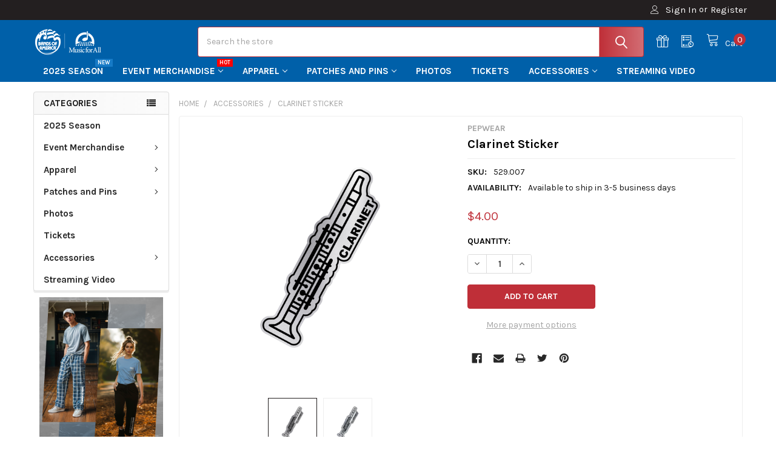

--- FILE ---
content_type: text/html; charset=UTF-8
request_url: https://shop.musicforall.org/clarinet-sticker/
body_size: 24671
content:

        <!DOCTYPE html>
<html class="no-js" lang="en">
        <head>
        <title>Clarinet Sticker</title>
        <link rel="dns-prefetch preconnect" href="https://cdn11.bigcommerce.com/s-toj3m19d3w" crossorigin><link rel="dns-prefetch preconnect" href="https://fonts.googleapis.com/" crossorigin><link rel="dns-prefetch preconnect" href="https://fonts.gstatic.com/" crossorigin>
        <meta property="product:price:amount" content="4" /><meta property="product:price:currency" content="USD" /><meta property="og:url" content="https://shop.musicforall.org/clarinet-sticker/" /><meta property="og:site_name" content="Bands of America/Music for All Online Store" /><meta name="keywords" content="Band of America, BOA, MFA, Music for All, Summer Symposium, National Concert Band"><link rel='canonical' href='https://shop.musicforall.org/clarinet-sticker/' /><meta name='platform' content='bigcommerce.stencil' /><meta property="og:type" content="product" />
<meta property="og:title" content="Clarinet Sticker" />
<meta property="og:description" content="Official Bands of America (BOA) &amp; Music for All Online Store. Powered by PepWear.  Official event merchandise, band patches, band pins,  show tickets, and more" />
<meta property="og:image" content="https://cdn11.bigcommerce.com/s-toj3m19d3w/products/5273/images/18346/529.007_Clarinet_Sticker_Product_Image__30997.1693499489.386.513.png?c=1" />
<meta property="pinterest:richpins" content="disabled" />
        
         

        <link href="https://cdn11.bigcommerce.com/s-toj3m19d3w/product_images/1401629/shop_web_logos_MFA.png" rel="shortcut icon">
        <meta name="viewport" content="width=device-width, initial-scale=1, maximum-scale=1">

        <script>
            document.documentElement.className = document.documentElement.className.replace('no-js', 'js');
        </script>

        <script>
    function browserSupportsAllFeatures() {
        return window.Promise
            && window.fetch
            && window.URL
            && window.URLSearchParams
            && window.WeakMap
            // object-fit support
            && ('objectFit' in document.documentElement.style);
    }

    function loadScript(src) {
        var js = document.createElement('script');
        js.src = src;
        js.onerror = function () {
            console.error('Failed to load polyfill script ' + src);
        };
        document.head.appendChild(js);
    }

    if (!browserSupportsAllFeatures()) {
        loadScript('https://cdn11.bigcommerce.com/s-toj3m19d3w/stencil/13f1c920-28c8-013c-a178-5eee74a1532e/dist/theme-bundle.polyfills.js');
    }
</script>
        <script>window.consentManagerTranslations = `{"locale":"en","locales":{"consent_manager.data_collection_warning":"en","consent_manager.accept_all_cookies":"en","consent_manager.gdpr_settings":"en","consent_manager.data_collection_preferences":"en","consent_manager.manage_data_collection_preferences":"en","consent_manager.use_data_by_cookies":"en","consent_manager.data_categories_table":"en","consent_manager.allow":"en","consent_manager.accept":"en","consent_manager.deny":"en","consent_manager.dismiss":"en","consent_manager.reject_all":"en","consent_manager.category":"en","consent_manager.purpose":"en","consent_manager.functional_category":"en","consent_manager.functional_purpose":"en","consent_manager.analytics_category":"en","consent_manager.analytics_purpose":"en","consent_manager.targeting_category":"en","consent_manager.advertising_category":"en","consent_manager.advertising_purpose":"en","consent_manager.essential_category":"en","consent_manager.esential_purpose":"en","consent_manager.yes":"en","consent_manager.no":"en","consent_manager.not_available":"en","consent_manager.cancel":"en","consent_manager.save":"en","consent_manager.back_to_preferences":"en","consent_manager.close_without_changes":"en","consent_manager.unsaved_changes":"en","consent_manager.by_using":"en","consent_manager.agree_on_data_collection":"en","consent_manager.change_preferences":"en","consent_manager.cancel_dialog_title":"en","consent_manager.privacy_policy":"en","consent_manager.allow_category_tracking":"en","consent_manager.disallow_category_tracking":"en"},"translations":{"consent_manager.data_collection_warning":"We use cookies (and other similar technologies) to collect data to improve your shopping experience.","consent_manager.accept_all_cookies":"Accept All Cookies","consent_manager.gdpr_settings":"Settings","consent_manager.data_collection_preferences":"Website Data Collection Preferences","consent_manager.manage_data_collection_preferences":"Manage Website Data Collection Preferences","consent_manager.use_data_by_cookies":" uses data collected by cookies and JavaScript libraries to improve your shopping experience.","consent_manager.data_categories_table":"The table below outlines how we use this data by category. To opt out of a category of data collection, select 'No' and save your preferences.","consent_manager.allow":"Allow","consent_manager.accept":"Accept","consent_manager.deny":"Deny","consent_manager.dismiss":"Dismiss","consent_manager.reject_all":"Reject all","consent_manager.category":"Category","consent_manager.purpose":"Purpose","consent_manager.functional_category":"Functional","consent_manager.functional_purpose":"Enables enhanced functionality, such as videos and live chat. If you do not allow these, then some or all of these functions may not work properly.","consent_manager.analytics_category":"Analytics","consent_manager.analytics_purpose":"Provide statistical information on site usage, e.g., web analytics so we can improve this website over time.","consent_manager.targeting_category":"Targeting","consent_manager.advertising_category":"Advertising","consent_manager.advertising_purpose":"Used to create profiles or personalize content to enhance your shopping experience.","consent_manager.essential_category":"Essential","consent_manager.esential_purpose":"Essential for the site and any requested services to work, but do not perform any additional or secondary function.","consent_manager.yes":"Yes","consent_manager.no":"No","consent_manager.not_available":"N/A","consent_manager.cancel":"Cancel","consent_manager.save":"Save","consent_manager.back_to_preferences":"Back to Preferences","consent_manager.close_without_changes":"You have unsaved changes to your data collection preferences. Are you sure you want to close without saving?","consent_manager.unsaved_changes":"You have unsaved changes","consent_manager.by_using":"By using our website, you're agreeing to our","consent_manager.agree_on_data_collection":"By using our website, you're agreeing to the collection of data as described in our ","consent_manager.change_preferences":"You can change your preferences at any time","consent_manager.cancel_dialog_title":"Are you sure you want to cancel?","consent_manager.privacy_policy":"Privacy Policy","consent_manager.allow_category_tracking":"Allow [CATEGORY_NAME] tracking","consent_manager.disallow_category_tracking":"Disallow [CATEGORY_NAME] tracking"}}`;</script>
        
        <script>
            window.lazySizesConfig = window.lazySizesConfig || {};
            window.lazySizesConfig.loadMode = 1;
        </script>
        <script async src="https://cdn11.bigcommerce.com/s-toj3m19d3w/stencil/13f1c920-28c8-013c-a178-5eee74a1532e/dist/theme-bundle.head_async.js"></script>

            <link href="https://fonts.googleapis.com/css?family=Barlow:600,400%7CKarla:400,400i,700,700i&display=block" rel="stylesheet">
            <script async src="https://cdn11.bigcommerce.com/s-toj3m19d3w/stencil/13f1c920-28c8-013c-a178-5eee74a1532e/dist/theme-bundle.font.js"></script>
            <link data-stencil-stylesheet href="https://cdn11.bigcommerce.com/s-toj3m19d3w/stencil/13f1c920-28c8-013c-a178-5eee74a1532e/css/theme-ca9c35f0-d227-013e-4d1d-26d149433510.css" rel="stylesheet">
            <!-- Start Tracking Code for analytics_googleanalytics4 -->

<script data-cfasync="false" src="https://cdn11.bigcommerce.com/shared/js/google_analytics4_bodl_subscribers-358423becf5d870b8b603a81de597c10f6bc7699.js" integrity="sha256-gtOfJ3Avc1pEE/hx6SKj/96cca7JvfqllWA9FTQJyfI=" crossorigin="anonymous"></script>
<script data-cfasync="false">
  (function () {
    window.dataLayer = window.dataLayer || [];

    function gtag(){
        dataLayer.push(arguments);
    }

    function initGA4(event) {
         function setupGtag() {
            function configureGtag() {
                gtag('js', new Date());
                gtag('set', 'developer_id.dMjk3Nj', true);
                gtag('config', 'G-ED5MXSTKM6');
            }

            var script = document.createElement('script');

            script.src = 'https://www.googletagmanager.com/gtag/js?id=G-ED5MXSTKM6';
            script.async = true;
            script.onload = configureGtag;

            document.head.appendChild(script);
        }

        setupGtag();

        if (typeof subscribeOnBodlEvents === 'function') {
            subscribeOnBodlEvents('G-ED5MXSTKM6', false);
        }

        window.removeEventListener(event.type, initGA4);
    }

    

    var eventName = document.readyState === 'complete' ? 'consentScriptsLoaded' : 'DOMContentLoaded';
    window.addEventListener(eventName, initGA4, false);
  })()
</script>

<!-- End Tracking Code for analytics_googleanalytics4 -->

<!-- Start Tracking Code for analytics_visualwebsiteoptimizer -->

<style>
.productCarousel .card-buttons .card-figcaption-button:before, .productGrid .card-buttons .card-figcaption-button:before {
    content: "\f07a";
}
.productCarousel .card-buttons .card-figcaption-button--compare:before, .productGrid .card-buttons .card-figcaption-button--compare:before {
    content: "\f0ec";
}
</style>

<!-- End Tracking Code for analytics_visualwebsiteoptimizer -->


<script type="text/javascript" src="https://checkout-sdk.bigcommerce.com/v1/loader.js" defer ></script>
<script src="https://www.google.com/recaptcha/api.js" async defer></script>
<script type="text/javascript">
var BCData = {"product_attributes":{"sku":"529.007","upc":null,"mpn":null,"gtin":null,"weight":null,"base":true,"image":null,"price":{"without_tax":{"formatted":"$4.00","value":4,"currency":"USD"},"tax_label":"Tax"},"out_of_stock_behavior":"label_option","out_of_stock_message":"Out of stock","available_modifier_values":[],"in_stock_attributes":[],"stock":null,"instock":true,"stock_message":null,"purchasable":true,"purchasing_message":null,"call_for_price_message":null}};
</script>
<script id="theme_custom_css_c63e8abf31b2a73f">
@media (min-width: 801px) {
.navPages-container .navPages > .navPages-list > .navPages-item:nth-child(1) > a:after {
  content: "New";
  font-size: 9px;
  position: absolute;
  top: -2px;
  right: 0;
  background: #167ac6;
  color: white;
  padding: 0 4px;
}
.navPages-container .navPages > .navPages-list > .navPages-item:nth-child(2) > a:after {
  content: "Hot";
  font-size: 9px;
  position: absolute;
  top: -2px;
  right: 0;
  background: red;
  color: white;
  padding: 0 4px;
}
}
</script>
<script>
(function() {
    var style = document.createElement('style');
    style.innerHTML = document.getElementById('theme_custom_css_c63e8abf31b2a73f').innerHTML;
    document.head.appendChild(style);
})();
</script>
 <script data-cfasync="false" src="https://microapps.bigcommerce.com/bodl-events/1.9.4/index.js" integrity="sha256-Y0tDj1qsyiKBRibKllwV0ZJ1aFlGYaHHGl/oUFoXJ7Y=" nonce="" crossorigin="anonymous"></script>
 <script data-cfasync="false" nonce="">

 (function() {
    function decodeBase64(base64) {
       const text = atob(base64);
       const length = text.length;
       const bytes = new Uint8Array(length);
       for (let i = 0; i < length; i++) {
          bytes[i] = text.charCodeAt(i);
       }
       const decoder = new TextDecoder();
       return decoder.decode(bytes);
    }
    window.bodl = JSON.parse(decodeBase64("[base64]"));
 })()

 </script>

<script nonce="">
(function () {
    var xmlHttp = new XMLHttpRequest();

    xmlHttp.open('POST', 'https://bes.gcp.data.bigcommerce.com/nobot');
    xmlHttp.setRequestHeader('Content-Type', 'application/json');
    xmlHttp.send('{"store_id":"1002898851","timezone_offset":"-5.0","timestamp":"2026-01-18T09:17:55.92177200Z","visit_id":"bd4cad05-a06b-4671-aa90-dcfce0974dbd","channel_id":1401629}');
})();
</script>

        

        <!-- snippet location htmlhead -->

                    <link href="https://cdn11.bigcommerce.com/s-toj3m19d3w/images/stencil/608x608/products/5273/18346/529.007_Clarinet_Sticker_Product_Image__30997.1693499489.png?c=1" rel="preload" as="image">

    </head>
    <body class="csscolumns papaSupermarket-layout--left-sidebar 
        papaSupermarket-style--modern
        papaSupermarket-pageType--product 
        papaSupermarket-page--pages-product 
        emthemesModez-productUniform
        papaSupermarket--hideContentNav
        papaSupermarket--showAllCategoriesMenu
        
        
        
        
        
        
        " id="topOfPage">

        <!-- Facebook SDK -->
        <div id="fb-root"></div>
        <script async defer crossorigin="anonymous" src="https://connect.facebook.net/en_US/sdk.js#xfbml=1&version=v7.0&appId=378187145615477&autoLogAppEvents=1" nonce="VinhY3Lb"></script>

        <!-- snippet location header -->
        <svg data-src="https://cdn11.bigcommerce.com/s-toj3m19d3w/stencil/13f1c920-28c8-013c-a178-5eee74a1532e/img/icon-sprite.svg" class="icons-svg-sprite"></svg>

        <header class="header" role="banner" >
    <a href="#" class="mobileMenu-toggle" data-mobile-menu-toggle="menu">
        <span class="mobileMenu-toggleIcon">Toggle menu</span>
    </a>

    <div class="emthemesModez-header-topSection">
        <div class="container">
            <nav class="navUser navUser--storeInfo">
    <ul class="navUser-section">
    </ul>
</nav>

<nav class="navUser">


        
    <ul class="navUser-section">
        


        <li class="navUser-item navUser-item--account">
                <a class="navUser-action" href="/login.php">
                    <span class="navUser-item-icon navUser-item-loginIcon emthemesModez-icon-linear-user"></span>
                    <span class="navUser-item-loginLabel">Sign In</span>
                </a>
                    <span class="navUser-or">or</span> <a class="navUser-action" href="/login.php?action=create_account">Register</a>
        </li>
    </ul>
</nav>        </div>
    </div>

    <div class="emthemesModez-header-userSection emthemesModez-header-userSection--logo-left" data-stickymenu>
        <div class="container">
            <nav class="navUser">
    
    <ul class="navUser-section navUser-section--alt">


        

        <li class="navUser-item navUser-item--compare">
            <a class="navUser-action navUser-action--compare" href="/compare" data-compare-nav>Compare <span class="countPill countPill--positive countPill--alt"></span></a>
        </li>
        
            <li class="navUser-item">
                <a class="navUser-action navUser-action--giftCert" href="/giftcertificates.php" title="Gift Certificates">
                    <span class="navUser-item-icon navUser-item-giftCertIcon"><svg class="icon"><use href="#icon-gift" /></svg></span>
                    <span class="navUser-item-giftCertLabel"><span class='firstword'>Gift </span>Certificates</span>
                </a>
            </li>

        <li class="navUser-item navUser-item--recentlyViewed">
            <a class="navUser-action navUser-action--recentlyViewed" href="#recently-viewed" data-dropdown="recently-viewed-dropdown" data-options="align:right" title="Recently Viewed" style="display:none">
                <span class="navUser-item-icon navUser-item-recentlyViewedIcon"><svg class="icon"><use href="#icon-recent-list" /></svg></span>
                <span class="navUser-item-recentlyViewedLabel"><span class='firstword'>Recently </span>Viewed</span>
            </a>
            <div class="dropdown-menu" id="recently-viewed-dropdown" data-dropdown-content aria-hidden="true"></div>
        </li>

        <li class="navUser-item navUser-item--cart">

            <a
                class="navUser-action navUser-action--cart"
                data-cart-preview
                data-dropdown="cart-preview-dropdown"
                data-options="align:right"
                href="/cart.php"
                title="Cart">
                <span class="navUser-item-icon navUser-item-cartIcon"><svg class="icon"><use href="#icon-cart" /></svg></span>
                <span class="navUser-item-cartLabel">Cart</span> <span class="countPill cart-quantity"></span>
            </a>

            <div class="dropdown-menu" id="cart-preview-dropdown" data-dropdown-content aria-hidden="true"></div>
        </li>
    </ul>
</nav>

                <div class="header-logo header-logo--left">
                    <a href="https://shop.musicforall.org/" data-instantload='{"page":"home"}'>
            <div class="header-logo-image-container">
                <img class="header-logo-image" src="https://cdn11.bigcommerce.com/s-toj3m19d3w/images/stencil/250x50/logo_boa_mfa_white_1693408535__28350.original.png" srcset="https://cdn11.bigcommerce.com/s-toj3m19d3w/images/stencil/250x50/logo_boa_mfa_white_1693408535__28350.original.png 1x, https://cdn11.bigcommerce.com/s-toj3m19d3w/images/stencil/500w/logo_boa_mfa_white_1693408535__28350.original.png 2x" alt="Bands of America/Music for All Online Store" title="Bands of America/Music for All Online Store">
            </div>
</a>
                </div>

            <div class="emthemesModez-quickSearch" data-prevent-quick-search-close>
    <!-- snippet location forms_search -->
    <form class="form" action="/search.php">
        <fieldset class="form-fieldset">
            <div class="form-field">
                <label class="is-srOnly" for="search_query">Search</label>
                <div class="form-prefixPostfix wrap">
                    <input class="form-input" data-search-quick name="search_query" id="search_query" data-error-message="Search field cannot be empty." placeholder="Search the store" autocomplete="off">
                    <input type="submit" class="button button--primary form-prefixPostfix-button--postfix" value="Search" />
                </div>
            </div>
        </fieldset>
    </form>
</div>        </div>
    </div>

    <div class="navPages-container navPages-container--bg" id="menu" data-menu>
        <div class="container">
            <nav class="navPages">

        <ul class="navPages-list navPages-list--categories">
                    <li class="navPages-item navPages-item--standard">
                        <a class="navPages-action" href="https://shop.musicforall.org/2025-season/" data-instantload >2025 Season</a>
                    </li>
                    <li class="navPages-item navPages-item--standard">
                        <a class="navPages-action has-subMenu " href="https://shop.musicforall.org/event-merchandise/"
    data-instantload
    
    data-collapsible="navPages-754"
    data-collapsible-disabled-breakpoint="medium"
    data-collapsible-disabled-state="open"
    data-collapsible-enabled-state="closed">
    Event Merchandise <i class="icon navPages-action-moreIcon" aria-hidden="true"><svg><use href="#icon-chevron-down" /></svg></i>
</a>
<div class="navPage-subMenu
            navPage-subMenu--standard
            " id="navPages-754" aria-hidden="true" tabindex="-1">
    <ul class="navPage-subMenu-list">
        <li class="navPage-subMenu-item">
            <a class="navPage-subMenu-action navPages-action" href="https://shop.musicforall.org/event-merchandise/" data-instantload>All Event Merchandise</a>
        </li>
            <li class="navPage-subMenu-item">
                    <a
                        class="navPage-subMenu-action navPages-action has-subMenu"
                        href="https://shop.musicforall.org/regional/"
                        data-instantload
                        
                        data-collapsible="navPages-756"
                        data-collapsible-disabled-breakpoint="medium"
                        data-collapsible-disabled-state="open"
                        data-collapsible-enabled-state="closed">
                        Regional <i class="icon navPages-action-moreIcon" aria-hidden="true"><svg><use href="#icon-chevron-down" /></svg></i>
                    </a>
                    <ul class="navPage-childList" id="navPages-756">
                        <li class="navPage-childList-item">
                            <a class="navPage-childList-action navPages-action" href="https://shop.musicforall.org/regional/" data-instantload>All Regional</a>
                        </li>
                        <li class="navPage-childList-item">
                                <a class="navPage-childList-action navPages-action" data-instantload href="https://shop.musicforall.org/current-regional-year/" >Current Regional Year</a>
                        </li>
                        <li class="navPage-childList-item">
                                <a class="navPage-childList-action navPages-action" data-instantload href="https://shop.musicforall.org/previous-regional-years/" >Previous Regional Years</a>
                        </li>
                    </ul>
            </li>
            <li class="navPage-subMenu-item">
                    <a
                        class="navPage-subMenu-action navPages-action has-subMenu"
                        href="https://shop.musicforall.org/super-regional/"
                        data-instantload
                        
                        data-collapsible="navPages-757"
                        data-collapsible-disabled-breakpoint="medium"
                        data-collapsible-disabled-state="open"
                        data-collapsible-enabled-state="closed">
                        Super Regional <i class="icon navPages-action-moreIcon" aria-hidden="true"><svg><use href="#icon-chevron-down" /></svg></i>
                    </a>
                    <ul class="navPage-childList" id="navPages-757">
                        <li class="navPage-childList-item">
                            <a class="navPage-childList-action navPages-action" href="https://shop.musicforall.org/super-regional/" data-instantload>All Super Regional</a>
                        </li>
                        <li class="navPage-childList-item">
                                <a class="navPage-childList-action navPages-action" data-instantload href="https://shop.musicforall.org/current-super-regional-year/" >Current Super Regional Year</a>
                        </li>
                        <li class="navPage-childList-item">
                                <a class="navPage-childList-action navPages-action" data-instantload href="https://shop.musicforall.org/previous-super-regional-years/" >Previous Super Regional Years</a>
                        </li>
                    </ul>
            </li>
            <li class="navPage-subMenu-item">
                    <a
                        class="navPage-subMenu-action navPages-action has-subMenu"
                        href="https://shop.musicforall.org/grand-nationals/"
                        data-instantload
                        
                        data-collapsible="navPages-755"
                        data-collapsible-disabled-breakpoint="medium"
                        data-collapsible-disabled-state="open"
                        data-collapsible-enabled-state="closed">
                        Grand Nationals <i class="icon navPages-action-moreIcon" aria-hidden="true"><svg><use href="#icon-chevron-down" /></svg></i>
                    </a>
                    <ul class="navPage-childList" id="navPages-755">
                        <li class="navPage-childList-item">
                            <a class="navPage-childList-action navPages-action" href="https://shop.musicforall.org/grand-nationals/" data-instantload>All Grand Nationals</a>
                        </li>
                        <li class="navPage-childList-item">
                                <a class="navPage-childList-action navPages-action" data-instantload href="https://shop.musicforall.org/current-grand-national-year/" >Current Grand National Year</a>
                        </li>
                        <li class="navPage-childList-item">
                                <a class="navPage-childList-action navPages-action" data-instantload href="https://shop.musicforall.org/previous-grand-national-years/" >Previous Grand National Years</a>
                        </li>
                    </ul>
            </li>
            <li class="navPage-subMenu-item">
                    <a
                        class="navPage-subMenu-action navPages-action has-subMenu"
                        href="https://shop.musicforall.org/mfa-national-festival/"
                        data-instantload
                        
                        data-collapsible="navPages-758"
                        data-collapsible-disabled-breakpoint="medium"
                        data-collapsible-disabled-state="open"
                        data-collapsible-enabled-state="closed">
                        MfA National Festival <i class="icon navPages-action-moreIcon" aria-hidden="true"><svg><use href="#icon-chevron-down" /></svg></i>
                    </a>
                    <ul class="navPage-childList" id="navPages-758">
                        <li class="navPage-childList-item">
                            <a class="navPage-childList-action navPages-action" href="https://shop.musicforall.org/mfa-national-festival/" data-instantload>All MfA National Festival</a>
                        </li>
                        <li class="navPage-childList-item">
                                <a class="navPage-childList-action navPages-action" data-instantload href="https://shop.musicforall.org/mfa-national-festival-current-year/" >MfA National Festival Current Year</a>
                        </li>
                        <li class="navPage-childList-item">
                                <a class="navPage-childList-action navPages-action" data-instantload href="https://shop.musicforall.org/mfa-national-festival-previous-year/" >MfA National Festival Previous Year</a>
                        </li>
                    </ul>
            </li>
            <li class="navPage-subMenu-item">
                    <a class="navPage-subMenu-action navPages-action" href="https://shop.musicforall.org/summer-symposium/" data-instantload >Summer Symposium</a>
            </li>
    </ul>
</div>
                    </li>
                    <li class="navPages-item navPages-item--standard">
                        <a class="navPages-action has-subMenu " href="https://shop.musicforall.org/apparel/"
    data-instantload
    
    data-collapsible="navPages-760"
    data-collapsible-disabled-breakpoint="medium"
    data-collapsible-disabled-state="open"
    data-collapsible-enabled-state="closed">
    Apparel <i class="icon navPages-action-moreIcon" aria-hidden="true"><svg><use href="#icon-chevron-down" /></svg></i>
</a>
<div class="navPage-subMenu
            navPage-subMenu--standard
            " id="navPages-760" aria-hidden="true" tabindex="-1">
    <ul class="navPage-subMenu-list">
        <li class="navPage-subMenu-item">
            <a class="navPage-subMenu-action navPages-action" href="https://shop.musicforall.org/apparel/" data-instantload>All Apparel</a>
        </li>
            <li class="navPage-subMenu-item">
                    <a class="navPage-subMenu-action navPages-action" href="https://shop.musicforall.org/boa-marching-collection/" data-instantload >BOA Marching Collection</a>
            </li>
            <li class="navPage-subMenu-item">
                    <a class="navPage-subMenu-action navPages-action" href="https://shop.musicforall.org/t-shirts/" data-instantload >T-Shirts</a>
            </li>
            <li class="navPage-subMenu-item">
                    <a class="navPage-subMenu-action navPages-action" href="https://shop.musicforall.org/jackets-hoodies/" data-instantload >Jackets &amp; Hoodies</a>
            </li>
            <li class="navPage-subMenu-item">
                    <a class="navPage-subMenu-action navPages-action" href="https://shop.musicforall.org/shorts-pants/" data-instantload >Shorts &amp; Pants</a>
            </li>
    </ul>
</div>
                    </li>
                    <li class="navPages-item navPages-item--standard">
                        <a class="navPages-action has-subMenu " href="https://shop.musicforall.org/patches-and-pins/"
    data-instantload
    
    data-collapsible="navPages-764"
    data-collapsible-disabled-breakpoint="medium"
    data-collapsible-disabled-state="open"
    data-collapsible-enabled-state="closed">
    Patches and Pins <i class="icon navPages-action-moreIcon" aria-hidden="true"><svg><use href="#icon-chevron-down" /></svg></i>
</a>
<div class="navPage-subMenu
            navPage-subMenu--standard
            " id="navPages-764" aria-hidden="true" tabindex="-1">
    <ul class="navPage-subMenu-list">
        <li class="navPage-subMenu-item">
            <a class="navPage-subMenu-action navPages-action" href="https://shop.musicforall.org/patches-and-pins/" data-instantload>All Patches and Pins</a>
        </li>
            <li class="navPage-subMenu-item">
                    <a class="navPage-subMenu-action navPages-action" href="https://shop.musicforall.org/event-patches-pin/" data-instantload >Event Patches &amp; Pin</a>
            </li>
            <li class="navPage-subMenu-item">
                    <a class="navPage-subMenu-action navPages-action" href="https://shop.musicforall.org/instrument-patches/" data-instantload >Instrument Patches</a>
            </li>
            <li class="navPage-subMenu-item">
                    <a class="navPage-subMenu-action navPages-action" href="https://shop.musicforall.org/city-and-state-patch/" data-instantload >City and State Patch</a>
            </li>
    </ul>
</div>
                    </li>
                    <li class="navPages-item navPages-item--standard">
                        <a class="navPages-action" href="https://shop.musicforall.org/photos/" data-instantload >Photos</a>
                    </li>
                    <li class="navPages-item navPages-item--standard">
                        <a class="navPages-action" href="https://shop.musicforall.org/tickets/" data-instantload >Tickets</a>
                    </li>
                    <li class="navPages-item navPages-item--standard">
                        <a class="navPages-action has-subMenu " href="https://shop.musicforall.org/accessories/"
    data-instantload
    
    data-collapsible="navPages-768"
    data-collapsible-disabled-breakpoint="medium"
    data-collapsible-disabled-state="open"
    data-collapsible-enabled-state="closed">
    Accessories <i class="icon navPages-action-moreIcon" aria-hidden="true"><svg><use href="#icon-chevron-down" /></svg></i>
</a>
<div class="navPage-subMenu
            navPage-subMenu--standard
            " id="navPages-768" aria-hidden="true" tabindex="-1">
    <ul class="navPage-subMenu-list">
        <li class="navPage-subMenu-item">
            <a class="navPage-subMenu-action navPages-action" href="https://shop.musicforall.org/accessories/" data-instantload>All Accessories</a>
        </li>
            <li class="navPage-subMenu-item">
                    <a class="navPage-subMenu-action navPages-action" href="https://shop.musicforall.org/headwear/" data-instantload >Headwear</a>
            </li>
            <li class="navPage-subMenu-item">
                    <a class="navPage-subMenu-action navPages-action" href="https://shop.musicforall.org/lanyard/" data-instantload >Lanyard</a>
            </li>
            <li class="navPage-subMenu-item">
                    <a class="navPage-subMenu-action navPages-action" href="https://shop.musicforall.org/stickers/" data-instantload >Stickers</a>
            </li>
            <li class="navPage-subMenu-item">
                    <a class="navPage-subMenu-action navPages-action" href="https://shop.musicforall.org/wristbands/" data-instantload >Wristbands</a>
            </li>
    </ul>
</div>
                    </li>
                    <li class="navPages-item navPages-item--standard">
                        <a class="navPages-action" href="https://shop.musicforall.org/streaming-video/" data-instantload >Streaming Video</a>
                    </li>
        </ul>
    
    
    <ul class="navPages-list navPages-list--user">
            <li class="navPages-item">
                <a class="navPages-action" href="/giftcertificates.php">Gift Certificates</a>
            </li>
            <li class="navPages-item">
                <a class="navPages-action" href="/login.php">Sign In</a>
                    <a class="navPages-action" href="/login.php?action=create_account">Register</a>
            </li>
    </ul>

</nav>
        </div>
    </div>

    <div data-content-region="header_navigation_bottom--global"></div>
</header>

<div class="emthemesModez-quickSearch emthemesModez-quickSearch--mobileOnly" data-prevent-quick-search-close>
    <!-- snippet location forms_search -->
    <form class="form" action="/search.php">
        <fieldset class="form-fieldset">
            <div class="form-field">
                <label class="is-srOnly" for="search_query_mobile">Search</label>
                <div class="form-prefixPostfix wrap">
                    <input class="form-input" data-search-quick name="search_query" id="search_query_mobile" data-error-message="Search field cannot be empty." placeholder="Search the store" autocomplete="off">
                    <input type="submit" class="button button--primary form-prefixPostfix-button--postfix" value="Search" />
                </div>
            </div>
        </fieldset>
    </form>
</div>
<div class="dropdown dropdown--quickSearch" id="quickSearch" aria-hidden="true" tabindex="-1" data-prevent-quick-search-close>
    <div class="container">
        <section class="quickSearchResults" data-bind="html: results"></section>
    </div>
</div>
<div class="emthemesModez-overlay"></div>

<div data-content-region="header_bottom--global"><div data-layout-id="0004dec4-c3d4-4b68-9b3b-43b7ff1be17e">       <div data-sub-layout-container="a83d1d5a-6b60-4567-b2db-94accd8c058f" data-layout-name="Layout">
    <style data-container-styling="a83d1d5a-6b60-4567-b2db-94accd8c058f">
        [data-sub-layout-container="a83d1d5a-6b60-4567-b2db-94accd8c058f"] {
            box-sizing: border-box;
            display: flex;
            flex-wrap: wrap;
            z-index: 0;
            position: relative;
            height: ;
            padding-top: 0px;
            padding-right: 0px;
            padding-bottom: 0px;
            padding-left: 0px;
            margin-top: 0px;
            margin-right: 0px;
            margin-bottom: 0px;
            margin-left: 0px;
            border-width: 0px;
            border-style: solid;
            border-color: #333333;
        }

        [data-sub-layout-container="a83d1d5a-6b60-4567-b2db-94accd8c058f"]:after {
            display: block;
            position: absolute;
            top: 0;
            left: 0;
            bottom: 0;
            right: 0;
            background-size: cover;
            z-index: auto;
        }
    </style>

    <div data-sub-layout="ee504f37-bb99-4131-95a4-4a1977e298d8">
        <style data-column-styling="ee504f37-bb99-4131-95a4-4a1977e298d8">
            [data-sub-layout="ee504f37-bb99-4131-95a4-4a1977e298d8"] {
                display: flex;
                flex-direction: column;
                box-sizing: border-box;
                flex-basis: 100%;
                max-width: 100%;
                z-index: 0;
                position: relative;
                height: ;
                padding-top: 0px;
                padding-right: 10.5px;
                padding-bottom: 0px;
                padding-left: 10.5px;
                margin-top: 0px;
                margin-right: 0px;
                margin-bottom: 0px;
                margin-left: 0px;
                border-width: 0px;
                border-style: solid;
                border-color: #333333;
                justify-content: center;
            }
            [data-sub-layout="ee504f37-bb99-4131-95a4-4a1977e298d8"]:after {
                display: block;
                position: absolute;
                top: 0;
                left: 0;
                bottom: 0;
                right: 0;
                background-size: cover;
                z-index: auto;
            }
            @media only screen and (max-width: 700px) {
                [data-sub-layout="ee504f37-bb99-4131-95a4-4a1977e298d8"] {
                    flex-basis: 100%;
                    max-width: 100%;
                }
            }
        </style>
        <div data-widget-id="2f23dcde-5bee-42ed-ab17-d6d5da66aae8" data-placement-id="9d4fa724-325a-41a6-92c9-b1da63623f38" data-placement-status="ACTIVE"><style>
  .sd-spacer-2f23dcde-5bee-42ed-ab17-d6d5da66aae8 {
    height: 15px;
  }
</style>

<div class="sd-spacer-2f23dcde-5bee-42ed-ab17-d6d5da66aae8">
</div>
</div>
    </div>
</div>

</div></div>
<div data-content-region="header_bottom"></div>

        <div class="body" data-currency-code="USD">
     
    <div class="container">
        
        <div class="page">
            <div class="page-sidebar">
                <nav class="navList navList--aside">
    <div data-content-region="home_sidebar_top--global"></div>
    <div data-content-region="home_sidebar_top"></div>

    <div class="sidebarBlock sidebarBlock--verticalCategories sidebarBlock--verticalAllCategories">
    <div class="emthemesModez-navPages-verticalCategories-container">
        <a class="navPages-action has-subMenu" data-collapsible="emthemesModez-verticalCategories-sidebar"
            data-collapsible-disabled-breakpoint="medium"
            data-collapsible-disabled-state="open"
            data-collapsible-enabled-state="closed">Categories</a>
        <div class="emthemesModez-verticalCategories emthemesModez-verticalCategories--open" id="emthemesModez-verticalCategories-sidebar" aria-hidden="false">
            <ul class="navPages-list navPages-list--categories">
                        <li class="navPages-item navPages-item--standard">
                            <a class="navPages-action" href="https://shop.musicforall.org/2025-season/" data-instantload >2025 Season</a>
                        </li>
                        <li class="navPages-item navPages-item--standard">
                            <a class="navPages-action has-subMenu " href="https://shop.musicforall.org/event-merchandise/"
    data-instantload
    
    data-collapsible="navPages-754-sidebar"
    data-collapsible-disabled-breakpoint="medium"
    data-collapsible-disabled-state="open"
    data-collapsible-enabled-state="closed">
    Event Merchandise <i class="icon navPages-action-moreIcon" aria-hidden="true"><svg><use href="#icon-chevron-down" /></svg></i>
</a>
<div class="navPage-subMenu
            navPage-subMenu--standard
            " id="navPages-754-sidebar" aria-hidden="true" tabindex="-1">
    <ul class="navPage-subMenu-list">
        <li class="navPage-subMenu-item">
            <a class="navPage-subMenu-action navPages-action" href="https://shop.musicforall.org/event-merchandise/" data-instantload>All Event Merchandise</a>
        </li>
            <li class="navPage-subMenu-item">
                    <a
                        class="navPage-subMenu-action navPages-action has-subMenu"
                        href="https://shop.musicforall.org/regional/"
                        data-instantload
                        
                        data-collapsible="navPages-756-sidebar"
                        data-collapsible-disabled-breakpoint="medium"
                        data-collapsible-disabled-state="open"
                        data-collapsible-enabled-state="closed">
                        Regional <i class="icon navPages-action-moreIcon" aria-hidden="true"><svg><use href="#icon-chevron-down" /></svg></i>
                    </a>
                    <ul class="navPage-childList" id="navPages-756-sidebar">
                        <li class="navPage-childList-item">
                            <a class="navPage-childList-action navPages-action" href="https://shop.musicforall.org/regional/" data-instantload>All Regional</a>
                        </li>
                        <li class="navPage-childList-item">
                                <a class="navPage-childList-action navPages-action" data-instantload href="https://shop.musicforall.org/current-regional-year/" >Current Regional Year</a>
                        </li>
                        <li class="navPage-childList-item">
                                <a class="navPage-childList-action navPages-action" data-instantload href="https://shop.musicforall.org/previous-regional-years/" >Previous Regional Years</a>
                        </li>
                    </ul>
            </li>
            <li class="navPage-subMenu-item">
                    <a
                        class="navPage-subMenu-action navPages-action has-subMenu"
                        href="https://shop.musicforall.org/super-regional/"
                        data-instantload
                        
                        data-collapsible="navPages-757-sidebar"
                        data-collapsible-disabled-breakpoint="medium"
                        data-collapsible-disabled-state="open"
                        data-collapsible-enabled-state="closed">
                        Super Regional <i class="icon navPages-action-moreIcon" aria-hidden="true"><svg><use href="#icon-chevron-down" /></svg></i>
                    </a>
                    <ul class="navPage-childList" id="navPages-757-sidebar">
                        <li class="navPage-childList-item">
                            <a class="navPage-childList-action navPages-action" href="https://shop.musicforall.org/super-regional/" data-instantload>All Super Regional</a>
                        </li>
                        <li class="navPage-childList-item">
                                <a class="navPage-childList-action navPages-action" data-instantload href="https://shop.musicforall.org/current-super-regional-year/" >Current Super Regional Year</a>
                        </li>
                        <li class="navPage-childList-item">
                                <a class="navPage-childList-action navPages-action" data-instantload href="https://shop.musicforall.org/previous-super-regional-years/" >Previous Super Regional Years</a>
                        </li>
                    </ul>
            </li>
            <li class="navPage-subMenu-item">
                    <a
                        class="navPage-subMenu-action navPages-action has-subMenu"
                        href="https://shop.musicforall.org/grand-nationals/"
                        data-instantload
                        
                        data-collapsible="navPages-755-sidebar"
                        data-collapsible-disabled-breakpoint="medium"
                        data-collapsible-disabled-state="open"
                        data-collapsible-enabled-state="closed">
                        Grand Nationals <i class="icon navPages-action-moreIcon" aria-hidden="true"><svg><use href="#icon-chevron-down" /></svg></i>
                    </a>
                    <ul class="navPage-childList" id="navPages-755-sidebar">
                        <li class="navPage-childList-item">
                            <a class="navPage-childList-action navPages-action" href="https://shop.musicforall.org/grand-nationals/" data-instantload>All Grand Nationals</a>
                        </li>
                        <li class="navPage-childList-item">
                                <a class="navPage-childList-action navPages-action" data-instantload href="https://shop.musicforall.org/current-grand-national-year/" >Current Grand National Year</a>
                        </li>
                        <li class="navPage-childList-item">
                                <a class="navPage-childList-action navPages-action" data-instantload href="https://shop.musicforall.org/previous-grand-national-years/" >Previous Grand National Years</a>
                        </li>
                    </ul>
            </li>
            <li class="navPage-subMenu-item">
                    <a
                        class="navPage-subMenu-action navPages-action has-subMenu"
                        href="https://shop.musicforall.org/mfa-national-festival/"
                        data-instantload
                        
                        data-collapsible="navPages-758-sidebar"
                        data-collapsible-disabled-breakpoint="medium"
                        data-collapsible-disabled-state="open"
                        data-collapsible-enabled-state="closed">
                        MfA National Festival <i class="icon navPages-action-moreIcon" aria-hidden="true"><svg><use href="#icon-chevron-down" /></svg></i>
                    </a>
                    <ul class="navPage-childList" id="navPages-758-sidebar">
                        <li class="navPage-childList-item">
                            <a class="navPage-childList-action navPages-action" href="https://shop.musicforall.org/mfa-national-festival/" data-instantload>All MfA National Festival</a>
                        </li>
                        <li class="navPage-childList-item">
                                <a class="navPage-childList-action navPages-action" data-instantload href="https://shop.musicforall.org/mfa-national-festival-current-year/" >MfA National Festival Current Year</a>
                        </li>
                        <li class="navPage-childList-item">
                                <a class="navPage-childList-action navPages-action" data-instantload href="https://shop.musicforall.org/mfa-national-festival-previous-year/" >MfA National Festival Previous Year</a>
                        </li>
                    </ul>
            </li>
            <li class="navPage-subMenu-item">
                    <a class="navPage-subMenu-action navPages-action" href="https://shop.musicforall.org/summer-symposium/" data-instantload >Summer Symposium</a>
            </li>
    </ul>
</div>
                        </li>
                        <li class="navPages-item navPages-item--standard">
                            <a class="navPages-action has-subMenu " href="https://shop.musicforall.org/apparel/"
    data-instantload
    
    data-collapsible="navPages-760-sidebar"
    data-collapsible-disabled-breakpoint="medium"
    data-collapsible-disabled-state="open"
    data-collapsible-enabled-state="closed">
    Apparel <i class="icon navPages-action-moreIcon" aria-hidden="true"><svg><use href="#icon-chevron-down" /></svg></i>
</a>
<div class="navPage-subMenu
            navPage-subMenu--standard
            " id="navPages-760-sidebar" aria-hidden="true" tabindex="-1">
    <ul class="navPage-subMenu-list">
        <li class="navPage-subMenu-item">
            <a class="navPage-subMenu-action navPages-action" href="https://shop.musicforall.org/apparel/" data-instantload>All Apparel</a>
        </li>
            <li class="navPage-subMenu-item">
                    <a class="navPage-subMenu-action navPages-action" href="https://shop.musicforall.org/boa-marching-collection/" data-instantload >BOA Marching Collection</a>
            </li>
            <li class="navPage-subMenu-item">
                    <a class="navPage-subMenu-action navPages-action" href="https://shop.musicforall.org/t-shirts/" data-instantload >T-Shirts</a>
            </li>
            <li class="navPage-subMenu-item">
                    <a class="navPage-subMenu-action navPages-action" href="https://shop.musicforall.org/jackets-hoodies/" data-instantload >Jackets &amp; Hoodies</a>
            </li>
            <li class="navPage-subMenu-item">
                    <a class="navPage-subMenu-action navPages-action" href="https://shop.musicforall.org/shorts-pants/" data-instantload >Shorts &amp; Pants</a>
            </li>
    </ul>
</div>
                        </li>
                        <li class="navPages-item navPages-item--standard">
                            <a class="navPages-action has-subMenu " href="https://shop.musicforall.org/patches-and-pins/"
    data-instantload
    
    data-collapsible="navPages-764-sidebar"
    data-collapsible-disabled-breakpoint="medium"
    data-collapsible-disabled-state="open"
    data-collapsible-enabled-state="closed">
    Patches and Pins <i class="icon navPages-action-moreIcon" aria-hidden="true"><svg><use href="#icon-chevron-down" /></svg></i>
</a>
<div class="navPage-subMenu
            navPage-subMenu--standard
            " id="navPages-764-sidebar" aria-hidden="true" tabindex="-1">
    <ul class="navPage-subMenu-list">
        <li class="navPage-subMenu-item">
            <a class="navPage-subMenu-action navPages-action" href="https://shop.musicforall.org/patches-and-pins/" data-instantload>All Patches and Pins</a>
        </li>
            <li class="navPage-subMenu-item">
                    <a class="navPage-subMenu-action navPages-action" href="https://shop.musicforall.org/event-patches-pin/" data-instantload >Event Patches &amp; Pin</a>
            </li>
            <li class="navPage-subMenu-item">
                    <a class="navPage-subMenu-action navPages-action" href="https://shop.musicforall.org/instrument-patches/" data-instantload >Instrument Patches</a>
            </li>
            <li class="navPage-subMenu-item">
                    <a class="navPage-subMenu-action navPages-action" href="https://shop.musicforall.org/city-and-state-patch/" data-instantload >City and State Patch</a>
            </li>
    </ul>
</div>
                        </li>
                        <li class="navPages-item navPages-item--standard">
                            <a class="navPages-action" href="https://shop.musicforall.org/photos/" data-instantload >Photos</a>
                        </li>
                        <li class="navPages-item navPages-item--standard">
                            <a class="navPages-action" href="https://shop.musicforall.org/tickets/" data-instantload >Tickets</a>
                        </li>
                        <li class="navPages-item navPages-item--standard">
                            <a class="navPages-action has-subMenu " href="https://shop.musicforall.org/accessories/"
    data-instantload
    
    data-collapsible="navPages-768-sidebar"
    data-collapsible-disabled-breakpoint="medium"
    data-collapsible-disabled-state="open"
    data-collapsible-enabled-state="closed">
    Accessories <i class="icon navPages-action-moreIcon" aria-hidden="true"><svg><use href="#icon-chevron-down" /></svg></i>
</a>
<div class="navPage-subMenu
            navPage-subMenu--standard
            " id="navPages-768-sidebar" aria-hidden="true" tabindex="-1">
    <ul class="navPage-subMenu-list">
        <li class="navPage-subMenu-item">
            <a class="navPage-subMenu-action navPages-action" href="https://shop.musicforall.org/accessories/" data-instantload>All Accessories</a>
        </li>
            <li class="navPage-subMenu-item">
                    <a class="navPage-subMenu-action navPages-action" href="https://shop.musicforall.org/headwear/" data-instantload >Headwear</a>
            </li>
            <li class="navPage-subMenu-item">
                    <a class="navPage-subMenu-action navPages-action" href="https://shop.musicforall.org/lanyard/" data-instantload >Lanyard</a>
            </li>
            <li class="navPage-subMenu-item">
                    <a class="navPage-subMenu-action navPages-action" href="https://shop.musicforall.org/stickers/" data-instantload >Stickers</a>
            </li>
            <li class="navPage-subMenu-item">
                    <a class="navPage-subMenu-action navPages-action" href="https://shop.musicforall.org/wristbands/" data-instantload >Wristbands</a>
            </li>
    </ul>
</div>
                        </li>
                        <li class="navPages-item navPages-item--standard">
                            <a class="navPages-action" href="https://shop.musicforall.org/streaming-video/" data-instantload >Streaming Video</a>
                        </li>
            </ul>
        </div>
    </div>
</div>
    

    <div data-content-region="home_sidebar_below_menu--global"><div data-layout-id="c2abf8e8-a4c2-4bc1-8393-90c7c15da021">       <div data-sub-layout-container="f9554a72-abbf-4bce-b7ce-b2d2c772de03" data-layout-name="Layout">
    <style data-container-styling="f9554a72-abbf-4bce-b7ce-b2d2c772de03">
        [data-sub-layout-container="f9554a72-abbf-4bce-b7ce-b2d2c772de03"] {
            box-sizing: border-box;
            display: flex;
            flex-wrap: wrap;
            z-index: 0;
            position: relative;
            height: ;
            padding-top: 0px;
            padding-right: 0px;
            padding-bottom: 0px;
            padding-left: 0px;
            margin-top: 0px;
            margin-right: 0px;
            margin-bottom: 0px;
            margin-left: 0px;
            border-width: 0px;
            border-style: solid;
            border-color: #333333;
        }

        [data-sub-layout-container="f9554a72-abbf-4bce-b7ce-b2d2c772de03"]:after {
            display: block;
            position: absolute;
            top: 0;
            left: 0;
            bottom: 0;
            right: 0;
            background-size: cover;
            z-index: auto;
        }
    </style>

    <div data-sub-layout="23a6215d-1afc-4b86-9a09-5018dec63ff9">
        <style data-column-styling="23a6215d-1afc-4b86-9a09-5018dec63ff9">
            [data-sub-layout="23a6215d-1afc-4b86-9a09-5018dec63ff9"] {
                display: flex;
                flex-direction: column;
                box-sizing: border-box;
                flex-basis: 100%;
                max-width: 100%;
                z-index: 0;
                position: relative;
                height: ;
                padding-top: 0px;
                padding-right: 10.5px;
                padding-bottom: 0px;
                padding-left: 10.5px;
                margin-top: 10px;
                margin-right: 0px;
                margin-bottom: 0px;
                margin-left: 0px;
                border-width: 0px;
                border-style: solid;
                border-color: #333333;
                justify-content: center;
            }
            [data-sub-layout="23a6215d-1afc-4b86-9a09-5018dec63ff9"]:after {
                display: block;
                position: absolute;
                top: 0;
                left: 0;
                bottom: 0;
                right: 0;
                background-size: cover;
                z-index: auto;
            }
            @media only screen and (max-width: 700px) {
                [data-sub-layout="23a6215d-1afc-4b86-9a09-5018dec63ff9"] {
                    flex-basis: 100%;
                    max-width: 100%;
                }
            }
        </style>
        <div data-widget-id="27105026-a69b-4927-a859-84c839a4fe97" data-placement-id="8f4070fb-6003-41fe-9477-eeac9b651cf4" data-placement-status="ACTIVE"><style>
    #sd-image-27105026-a69b-4927-a859-84c839a4fe97 {
        display: flex;
        align-items: center;
        background: url('https://cdn11.bigcommerce.com/s-toj3m19d3w/images/stencil/original/image-manager/boa-marchingcollect-306x450.png?t=1729602625') no-repeat;
        opacity: calc(100 / 100);

            cursor: pointer;

            background-size: contain;

            height: auto;

        background-position:
                center
                center
;


        padding-top: 0px;
        padding-right: 0px;
        padding-bottom: 0px;
        padding-left: 0px;

        margin-top: 0px;
        margin-right: 0px;
        margin-bottom: 0px;
        margin-left: 0px;
    }

    #sd-image-27105026-a69b-4927-a859-84c839a4fe97 * {
        margin: 0px;
    }

    #sd-image-27105026-a69b-4927-a859-84c839a4fe97 img {
        width: auto;
        opacity: 0;

            height: auto;
    }

    @media only screen and (max-width: 700px) {
        #sd-image-27105026-a69b-4927-a859-84c839a4fe97 {
        }
    }
</style>

<div>
    <a href="https://shop.musicforall.org/boa-marching-collection/" role="button">
    <div id="sd-image-27105026-a69b-4927-a859-84c839a4fe97" data-edit-mode="">
        <img src="https://cdn11.bigcommerce.com/s-toj3m19d3w/images/stencil/original/image-manager/boa-marchingcollect-306x450.png?t=1729602625" alt="">
    </div>
    </a>
</div>


</div>
    </div>
</div>

</div></div>
    <div data-content-region="home_sidebar_below_menu"></div>


    <div data-content-region="home_sidebar_below_brands--global"><div data-layout-id="f7740056-ca37-425c-8283-fae49439433b">       <div data-sub-layout-container="8ce3598e-ca7f-4843-ba21-0491206aff92" data-layout-name="Layout">
    <style data-container-styling="8ce3598e-ca7f-4843-ba21-0491206aff92">
        [data-sub-layout-container="8ce3598e-ca7f-4843-ba21-0491206aff92"] {
            box-sizing: border-box;
            display: flex;
            flex-wrap: wrap;
            z-index: 0;
            position: relative;
            height: ;
            padding-top: 0px;
            padding-right: 0px;
            padding-bottom: 0px;
            padding-left: 0px;
            margin-top: 0px;
            margin-right: 0px;
            margin-bottom: 0px;
            margin-left: 0px;
            border-width: 0px;
            border-style: solid;
            border-color: #333333;
        }

        [data-sub-layout-container="8ce3598e-ca7f-4843-ba21-0491206aff92"]:after {
            display: block;
            position: absolute;
            top: 0;
            left: 0;
            bottom: 0;
            right: 0;
            background-size: cover;
            z-index: auto;
        }
    </style>

    <div data-sub-layout="4e5f753a-43ea-4d9e-84a5-f978118cbd38">
        <style data-column-styling="4e5f753a-43ea-4d9e-84a5-f978118cbd38">
            [data-sub-layout="4e5f753a-43ea-4d9e-84a5-f978118cbd38"] {
                display: flex;
                flex-direction: column;
                box-sizing: border-box;
                flex-basis: 100%;
                max-width: 100%;
                z-index: 0;
                position: relative;
                height: ;
                padding-top: 0px;
                padding-right: 10.5px;
                padding-bottom: 0px;
                padding-left: 10.5px;
                margin-top: 0px;
                margin-right: 0px;
                margin-bottom: 0px;
                margin-left: 0px;
                border-width: 0px;
                border-style: solid;
                border-color: #333333;
                justify-content: center;
            }
            [data-sub-layout="4e5f753a-43ea-4d9e-84a5-f978118cbd38"]:after {
                display: block;
                position: absolute;
                top: 0;
                left: 0;
                bottom: 0;
                right: 0;
                background-size: cover;
                z-index: auto;
            }
            @media only screen and (max-width: 700px) {
                [data-sub-layout="4e5f753a-43ea-4d9e-84a5-f978118cbd38"] {
                    flex-basis: 100%;
                    max-width: 100%;
                }
            }
        </style>
        <div data-widget-id="38f720af-dc16-4116-ae29-3d77c069e36f" data-placement-id="d9168d0f-5fe5-4142-9173-1a8128cd8e6b" data-placement-status="ACTIVE"><style>
    #sd-image-38f720af-dc16-4116-ae29-3d77c069e36f {
        display: flex;
        align-items: center;
        background: url('https://cdn11.bigcommerce.com/s-toj3m19d3w/images/stencil/original/image-manager/boa-gatsby-306x450.png?t=1693514069') no-repeat;
        opacity: calc(100 / 100);

            cursor: pointer;

            background-size: contain;

            height: auto;

        background-position:
                center
                center
;


        padding-top: 10px;
        padding-right: 0px;
        padding-bottom: 0px;
        padding-left: 0px;

        margin-top: 0px;
        margin-right: 0px;
        margin-bottom: 0px;
        margin-left: 0px;
    }

    #sd-image-38f720af-dc16-4116-ae29-3d77c069e36f * {
        margin: 0px;
    }

    #sd-image-38f720af-dc16-4116-ae29-3d77c069e36f img {
        width: auto;
        opacity: 0;

            height: auto;
    }

    @media only screen and (max-width: 700px) {
        #sd-image-38f720af-dc16-4116-ae29-3d77c069e36f {
        }
    }
</style>

<div>
    <a href="https://shop.musicforall.org/boa-great-gatsby/" role="button">
    <div id="sd-image-38f720af-dc16-4116-ae29-3d77c069e36f" data-edit-mode="">
        <img src="https://cdn11.bigcommerce.com/s-toj3m19d3w/images/stencil/original/image-manager/boa-gatsby-306x450.png?t=1693514069" alt="">
    </div>
    </a>
</div>


</div>
    </div>
</div>

</div></div>
    <div data-content-region="home_sidebar_below_brands"></div>

    <div data-emthemesmodez-remote-banner="emthemesModezBannersBlockSidebar01"></div>

    

    <div class="sidebarBlock sidebarBlock--fbPage emthemesModezBannersBlockSidebar02">
    <div class="fb-page" data-href="https://www.facebook.com/https://www.facebook.com/musicforallnetwork/" data-tabs="messages" data-height="300" data-small-header="false" data-adapt-container-width="true" data-hide-cover="false" data-show-facepile="true"><blockquote cite="https://www.facebook.com/https://www.facebook.com/musicforallnetwork/" class="fb-xfbml-parse-ignore"><a href="https://www.facebook.com/https://www.facebook.com/musicforallnetwork/">https://www.facebook.com/musicforallnetwork</a></blockquote></div>
</div>
    <div data-emthemesmodez-remote-banner="emthemesModezBannersBlockSidebar02"></div>

    <div data-content-region="home_sidebar_bottom"></div>
    <div data-content-region="home_sidebar_bottom--global"><div data-layout-id="e68143d1-a692-4e14-b54f-0a63d90c7884">       <div data-sub-layout-container="24cf74f7-336e-43cd-9246-a1acfdf5ac72" data-layout-name="Layout">
    <style data-container-styling="24cf74f7-336e-43cd-9246-a1acfdf5ac72">
        [data-sub-layout-container="24cf74f7-336e-43cd-9246-a1acfdf5ac72"] {
            box-sizing: border-box;
            display: flex;
            flex-wrap: wrap;
            z-index: 0;
            position: relative;
            height: ;
            padding-top: 0px;
            padding-right: 0px;
            padding-bottom: 0px;
            padding-left: 0px;
            margin-top: 0px;
            margin-right: 0px;
            margin-bottom: 0px;
            margin-left: 0px;
            border-width: 0px;
            border-style: solid;
            border-color: #333333;
        }

        [data-sub-layout-container="24cf74f7-336e-43cd-9246-a1acfdf5ac72"]:after {
            display: block;
            position: absolute;
            top: 0;
            left: 0;
            bottom: 0;
            right: 0;
            background-size: cover;
            z-index: auto;
        }
    </style>

    <div data-sub-layout="1c4e6441-c47a-4613-9ef8-f692284e3fd3">
        <style data-column-styling="1c4e6441-c47a-4613-9ef8-f692284e3fd3">
            [data-sub-layout="1c4e6441-c47a-4613-9ef8-f692284e3fd3"] {
                display: flex;
                flex-direction: column;
                box-sizing: border-box;
                flex-basis: 100%;
                max-width: 100%;
                z-index: 0;
                position: relative;
                height: ;
                padding-top: 0px;
                padding-right: 10.5px;
                padding-bottom: 0px;
                padding-left: 10.5px;
                margin-top: 0px;
                margin-right: 0px;
                margin-bottom: 0px;
                margin-left: 0px;
                border-width: 0px;
                border-style: solid;
                border-color: #333333;
                justify-content: center;
            }
            [data-sub-layout="1c4e6441-c47a-4613-9ef8-f692284e3fd3"]:after {
                display: block;
                position: absolute;
                top: 0;
                left: 0;
                bottom: 0;
                right: 0;
                background-size: cover;
                z-index: auto;
            }
            @media only screen and (max-width: 700px) {
                [data-sub-layout="1c4e6441-c47a-4613-9ef8-f692284e3fd3"] {
                    flex-basis: 100%;
                    max-width: 100%;
                }
            }
        </style>
    </div>
</div>

</div></div>
</nav>
            </div>
            <main class="page-content">

    <ul class="breadcrumbs">
            <li class="breadcrumb ">
                <a data-instantload href="https://shop.musicforall.org/" class="breadcrumb-label">
                    <span>Home</span>
                </a>
            </li>
            <li class="breadcrumb ">
                <a data-instantload href="https://shop.musicforall.org/accessories/" class="breadcrumb-label">
                    <span>Accessories</span>
                </a>
            </li>
            <li class="breadcrumb is-active">
                <a data-instantload href="https://shop.musicforall.org/clarinet-sticker/" class="breadcrumb-label">
                    <span>Clarinet Sticker</span>
                </a>
            </li>
</ul>

<script type="application/ld+json">
{
    "@context": "https://schema.org",
    "@type": "BreadcrumbList",
    "itemListElement":
    [
        {
            "@type": "ListItem",
            "position": 1,
            "item": {
                "@id": "https://shop.musicforall.org/",
                "name": "Home"
            }
        },
        {
            "@type": "ListItem",
            "position": 2,
            "item": {
                "@id": "https://shop.musicforall.org/accessories/",
                "name": "Accessories"
            }
        },
        {
            "@type": "ListItem",
            "position": 3,
            "item": {
                "@id": "https://shop.musicforall.org/clarinet-sticker/",
                "name": "Clarinet Sticker"
            }
        }
    ]
}
</script>

    <div class="productView-scope">
        

<div class="productView productView--full"
>

    <div class="productView-detailsWrapper">
        <div data-also-bought-parent-scope class="productView-beforeAlsoBought">
            <section class="productView-details">
                <div class="productView-product">
                    <h5 class="productView-brand">
                        <a href="https://shop.musicforall.org/pepwear-3/"><span>PepWear</span></a>
                    </h5>
                    
                    <h1 class="productView-title">Clarinet Sticker</h1>

                    <div class="productView-rating">
                    </div>


                    <div data-content-region="product_below_rating--global"></div>
                    <div data-content-region="product_below_rating"></div>
                    
                    
                    <dl class="productView-info">
                        <dt class="productView-info-name productView-info-name--sku sku-label">SKU:</dt>
                        <dd class="productView-info-value productView-info-value--sku" data-product-sku>529.007</dd>
                        <dt class="productView-info-name productView-info-name--upc upc-label" style="display: none;">UPC:</dt>
                        <dd class="productView-info-value productView-info-value--upc" data-product-upc></dd>
                        <dt class="productView-info-name productView-info-name--mpn mpn-label"  style="display: none;">MPN:</dt>
                        <dd class="productView-info-value productView-info-value--mpn" data-product-mpn data-original-mpn=""></dd>
                            <dt class="productView-info-name productView-info-name--availability">Availability:</dt>
                            <dd class="productView-info-value productView-info-value--availability">Available to ship in 3-5 business days</dd>

                    </dl>

                        <div class="productView-info-bulkPricing">
                                                    </div>
                </div>
            </section>

            <section class="productView-images productView-images--bottom" data-image-gallery 
                    data-sidebar-sticky
            >
                
                    

                    <ul class="productView-imageCarousel-main" id="productView-imageCarousel-main-5273" data-image-gallery-main>
                                <li class="productView-imageCarousel-main-item slick-current">
                                    <a href="https://cdn11.bigcommerce.com/s-toj3m19d3w/images/stencil/1280x1280/products/5273/18346/529.007_Clarinet_Sticker_Product_Image__30997.1693499489.png?c=1?imbypass=on"
                                        data-original-zoom="https://cdn11.bigcommerce.com/s-toj3m19d3w/images/stencil/1280x1280/products/5273/18346/529.007_Clarinet_Sticker_Product_Image__30997.1693499489.png?c=1?imbypass=on"
                                        data-original-img="https://cdn11.bigcommerce.com/s-toj3m19d3w/images/stencil/608x608/products/5273/18346/529.007_Clarinet_Sticker_Product_Image__30997.1693499489.png?c=1"
                                        data-original-srcset="">
                                            <img src="https://cdn11.bigcommerce.com/s-toj3m19d3w/images/stencil/608x608/products/5273/18346/529.007_Clarinet_Sticker_Product_Image__30997.1693499489.png?c=1" alt="Clarinet Sticker" title="Clarinet Sticker" width=608 height=608>
                                    </a>
                                </li>
                                <li class="productView-imageCarousel-main-item">
                                    <a href="https://cdn11.bigcommerce.com/s-toj3m19d3w/images/stencil/1280x1280/products/5273/18347/Clarinet_Animated_Sticker__06620.1693499489.gif?c=1?imbypass=on"
                                        data-original-zoom="https://cdn11.bigcommerce.com/s-toj3m19d3w/images/stencil/1280x1280/products/5273/18347/Clarinet_Animated_Sticker__06620.1693499489.gif?c=1?imbypass=on"
                                        data-original-img="https://cdn11.bigcommerce.com/s-toj3m19d3w/images/stencil/608x608/products/5273/18347/Clarinet_Animated_Sticker__06620.1693499489.gif?c=1"
                                        data-original-srcset="">
                                            <img data-lazy="https://cdn11.bigcommerce.com/s-toj3m19d3w/images/stencil/608x608/products/5273/18347/Clarinet_Animated_Sticker__06620.1693499489.gif?c=1" alt="Clarinet Sticker" title="Clarinet Sticker" width=608 height=608>
                                    </a>
                                </li>
                    </ul>





                    <ul class="productView-imageCarousel-nav" id="productView-imageCarousel-nav-5273" data-image-gallery-nav data-image-gallery-nav-slides="4" data-image-gallery-nav-horizontal="true">
                            <li class="productView-imageCarousel-nav-item slick-current">
                                    <img src="https://cdn11.bigcommerce.com/s-toj3m19d3w/images/stencil/100x100/products/5273/18346/529.007_Clarinet_Sticker_Product_Image__30997.1693499489.png?c=1" alt="Clarinet Sticker" title="Clarinet Sticker" data-sizes="auto"
        srcset="https://cdn11.bigcommerce.com/s-toj3m19d3w/images/stencil/80w/products/5273/18346/529.007_Clarinet_Sticker_Product_Image__30997.1693499489.png?c=1"
    data-srcset="https://cdn11.bigcommerce.com/s-toj3m19d3w/images/stencil/80w/products/5273/18346/529.007_Clarinet_Sticker_Product_Image__30997.1693499489.png?c=1 80w, https://cdn11.bigcommerce.com/s-toj3m19d3w/images/stencil/160w/products/5273/18346/529.007_Clarinet_Sticker_Product_Image__30997.1693499489.png?c=1 160w, https://cdn11.bigcommerce.com/s-toj3m19d3w/images/stencil/320w/products/5273/18346/529.007_Clarinet_Sticker_Product_Image__30997.1693499489.png?c=1 320w, https://cdn11.bigcommerce.com/s-toj3m19d3w/images/stencil/640w/products/5273/18346/529.007_Clarinet_Sticker_Product_Image__30997.1693499489.png?c=1 640w, https://cdn11.bigcommerce.com/s-toj3m19d3w/images/stencil/960w/products/5273/18346/529.007_Clarinet_Sticker_Product_Image__30997.1693499489.png?c=1 960w, https://cdn11.bigcommerce.com/s-toj3m19d3w/images/stencil/1280w/products/5273/18346/529.007_Clarinet_Sticker_Product_Image__30997.1693499489.png?c=1 1280w, https://cdn11.bigcommerce.com/s-toj3m19d3w/images/stencil/1920w/products/5273/18346/529.007_Clarinet_Sticker_Product_Image__30997.1693499489.png?c=1 1920w, https://cdn11.bigcommerce.com/s-toj3m19d3w/images/stencil/2560w/products/5273/18346/529.007_Clarinet_Sticker_Product_Image__30997.1693499489.png?c=1 2560w"
    
    class="lazyload"
    
    width=100 height=100 />                            </li>
                            <li class="productView-imageCarousel-nav-item">
                                    <img src="https://cdn11.bigcommerce.com/s-toj3m19d3w/images/stencil/100x100/products/5273/18347/Clarinet_Animated_Sticker__06620.1693499489.gif?c=1" alt="Clarinet Sticker" title="Clarinet Sticker" data-sizes="auto"
        srcset="https://cdn11.bigcommerce.com/s-toj3m19d3w/images/stencil/80w/products/5273/18347/Clarinet_Animated_Sticker__06620.1693499489.gif?c=1"
    data-srcset="https://cdn11.bigcommerce.com/s-toj3m19d3w/images/stencil/80w/products/5273/18347/Clarinet_Animated_Sticker__06620.1693499489.gif?c=1 80w, https://cdn11.bigcommerce.com/s-toj3m19d3w/images/stencil/160w/products/5273/18347/Clarinet_Animated_Sticker__06620.1693499489.gif?c=1 160w, https://cdn11.bigcommerce.com/s-toj3m19d3w/images/stencil/320w/products/5273/18347/Clarinet_Animated_Sticker__06620.1693499489.gif?c=1 320w, https://cdn11.bigcommerce.com/s-toj3m19d3w/images/stencil/640w/products/5273/18347/Clarinet_Animated_Sticker__06620.1693499489.gif?c=1 640w, https://cdn11.bigcommerce.com/s-toj3m19d3w/images/stencil/960w/products/5273/18347/Clarinet_Animated_Sticker__06620.1693499489.gif?c=1 960w, https://cdn11.bigcommerce.com/s-toj3m19d3w/images/stencil/1280w/products/5273/18347/Clarinet_Animated_Sticker__06620.1693499489.gif?c=1 1280w, https://cdn11.bigcommerce.com/s-toj3m19d3w/images/stencil/1920w/products/5273/18347/Clarinet_Animated_Sticker__06620.1693499489.gif?c=1 1920w, https://cdn11.bigcommerce.com/s-toj3m19d3w/images/stencil/2560w/products/5273/18347/Clarinet_Animated_Sticker__06620.1693499489.gif?c=1 2560w"
    
    class="lazyload"
    
    width=100 height=100 />                            </li>

                    </ul>
            </section>


            <section class="productView-details">
                <div class="productView-options productView-options--1col">

                    <div class="productView-price">
                                    
            <div class="price-section price-section--withoutTax rrp-price--withoutTax" style="display: none;">
                <span class="price-was-label">MSRP:</span>
                <span data-product-rrp-price-without-tax class="price price--rrp"> 
                    
                </span>
            </div>
            <div class="price-section price-section--withoutTax">
                <span class="price-label" >
                    
                </span>
                <span class="price-now-label" style="display: none;">
                    Now:
                </span>
                <span data-product-price-without-tax class="price price--withoutTax price--main">$4.00</span>
            </div>
            <div class="price-section price-section--withoutTax non-sale-price--withoutTax" style="display: none;">
                <span class="price-was-label">Was:</span>
                <span data-product-non-sale-price-without-tax class="price price--non-sale">
                    
                </span>
            </div>
             <div class="price-section price-section--saving" style="display: none;">
                    <span class="price">— You save</span>
                    <span data-product-price-saved class="price price--saving">
                        
                    </span>
                    <span class="price"> </span>
             </div>
                        </div>
                    <div data-content-region="product_below_price--global"></div>
                    <div data-content-region="product_below_price"></div>

                    <form class="form form--addToCart" method="post" action="https://shop.musicforall.org/cart.php" enctype="multipart/form-data"
                        data-cart-item-add>
                        <input type="hidden" name="action" value="add">
                        <input type="hidden" name="product_id" value="5273"/>

                        <div class="emthemesModez-productView-optionsGrid">
                            <div data-product-option-change style="display:none;">
                            </div>
                        </div>

                        <div class="form-field form-field--stock u-hiddenVisually">
                            <label class="form-label form-label--alternate">
                                Current Stock:
                                <span data-product-stock></span>
                            </label>
                        </div>

                            <div class="form-field form-field--increments _addToCartVisibility" >
                                <label class="form-label form-label--alternate"
                                    for="qty[]">Quantity:</label>

                                <div class="form-increment" data-quantity-change>
                                    <button class="button button--icon" data-action="dec">
                                        <span class="is-srOnly">Decrease Quantity of Clarinet Sticker</span>
                                        <i class="icon" aria-hidden="true">
                                            <svg>
                                                <use href="#icon-keyboard-arrow-down"/>
                                            </svg>
                                        </i>
                                    </button>
                                    <input class="form-input form-input--incrementTotal"
                                        id="qty[]"
                                        name="qty[]"
                                        type="tel"
                                        value="1"
                                        data-quantity-min="0"
                                        data-quantity-max="0"
                                        min="1"
                                        pattern="[0-9]*"
                                        aria-live="polite">
                                    <button class="button button--icon" data-action="inc">
                                        <span class="is-srOnly">Increase Quantity of Clarinet Sticker</span>
                                        <i class="icon" aria-hidden="true">
                                            <svg>
                                                <use href="#icon-keyboard-arrow-up"/>
                                            </svg>
                                        </i>
                                    </button>
                                </div>
                            </div>
                        <div class="alertBox productAttributes-message" style="display:none">
                            <div class="alertBox-column alertBox-icon">
                                <icon glyph="ic-success" class="icon" aria-hidden="true"><svg xmlns="http://www.w3.org/2000/svg" width="24" height="24" viewBox="0 0 24 24"><path d="M12 2C6.48 2 2 6.48 2 12s4.48 10 10 10 10-4.48 10-10S17.52 2 12 2zm1 15h-2v-2h2v2zm0-4h-2V7h2v6z"></path></svg></icon>
                            </div>
                            <p class="alertBox-column alertBox-message"></p>
                        </div>
                            <div class="form-action _addToCartVisibility" >
                                <input id="form-action-addToCart" data-wait-message="Adding to cart…" class="button button--primary" type="submit"
                                    value="Add to Cart">
                                <div class="add-to-cart-wallet-buttons" data-add-to-cart-wallet-buttons>
                                        <div id=bc-smart-payment-buttons_696ca54451f73>
<script type="text/javascript">
    (function() {
        let productData = null;

        init();

        function init() {
            const buttonsContainerId = 'bc-smart-payment-buttons_696ca54451f73';
            const smartButtonsContainer = document.getElementById(buttonsContainerId);

            if (!smartButtonsContainer) {
                return;
            }

            const appLoadingProps = {
                checkoutKitLoaderScriptPath: 'https://checkout-sdk.bigcommerce.com/v1/loader.js',
                microAppJsFilesPaths: JSON.parse('["https:\/\/microapps.bigcommerce.com\/smart-payment-buttons\/js\/runtime-ead45ca4.js","https:\/\/microapps.bigcommerce.com\/smart-payment-buttons\/js\/vendors-13b050f2.js","https:\/\/microapps.bigcommerce.com\/smart-payment-buttons\/js\/smart-payment-buttons-ee781486.js"]'),
            }

            const smartPaymentButtonsProps = {
                buyNowInitializeOptions: {
                    getBuyNowCartRequestBody: getBuyNowCartRequestBody,
                    storefrontApiToken: 'eyJ0eXAiOiJKV1QiLCJhbGciOiJFUzI1NiJ9.[base64].qeQAUr_5gvYcCigIAryPyQS7WauYRCAOnCRn1frmg5ToKdKX2Fqe0_Zo4nMcKWzDfeV6efEg3jybDi_aIosDMw',
                },
                containerId: buttonsContainerId,
                currencyCode: 'USD',
                showMoreButtonLabel: 'More payment options',
                smartPaymentButtons: JSON.parse('[{"gatewayId":"braintreepaypal","methodId":"paypal","initializationOptions":{"style":{"size":"medium","color":"gold","shape":"rect","label":"checkout","height":40}},"sortOrder":0},{"gatewayId":"braintreepaypalcredit","methodId":"paypal-credit","initializationOptions":{"style":{"size":"40","color":"gold","shape":"rect","label":"checkout","height":null}},"sortOrder":1},{"gatewayId":"braintreevenmo","methodId":"paypal-venmo","initializationOptions":{"style":{"size":"medium","color":"blue","shape":"rect","label":"checkout","height":null}},"sortOrder":2},{"gatewayId":"googlepaybraintree","methodId":"googlepay","initializationOptions":{"style":{"size":"medium","color":"black","shape":null,"label":null,"height":null}},"sortOrder":3},{"gatewayId":"applepay","methodId":"applepay","initializationOptions":{"style":{"size":"medium","color":"black","shape":null,"label":null,"height":null}},"sortOrder":4}]'),
                storeSettings: {
                    host: 'https://shop.musicforall.org',
                    locale: '',
                },
                visibleBaseButtonsCount: Number('1'),
                confirmationPageRedirectUrl: '/checkout/order-confirmation',
                requiresShipping: Boolean('1'),
            };

            document.addEventListener('onProductUpdate', (e) => {
                productData = e.detail.productDetails;
                productData.quantity = productData.quantity || 1;
            }, false);

            appInit(appLoadingProps, smartPaymentButtonsProps);
        }

        /**
         *
         * Get 'buy now' cart data functions
         *
         * */
        function getBuyNowCartRequestBody() {
            return {
                lineItems: [productData],
                source: 'BUY_NOW',
            };
        }

        /**
         *
         * App initialization
         *
         * */
        function appInit(appLoadingProps, smartPaymentButtonsProps) {
            const { checkoutKitLoaderScriptPath, microAppJsFilesPaths } = appLoadingProps;

            if (window.checkoutKitLoader) {
                initializeSmartPaymentButtonsApp(microAppJsFilesPaths, smartPaymentButtonsProps);
            } else {
                createScriptTag(
                    checkoutKitLoaderScriptPath,
                    () => initializeSmartPaymentButtonsApp(microAppJsFilesPaths, smartPaymentButtonsProps)
                );
            }
        }

        function initializeSmartPaymentButtonsApp(microAppJsFilesPaths, smartPaymentButtonsProps) {
            if (
                window.BigCommerce
                && window.BigCommerce.initializeSmartPaymentButtons
                && typeof window.BigCommerce.initializeSmartPaymentButtons === 'function'
            ) {
                window.BigCommerce.initializeSmartPaymentButtons(smartPaymentButtonsProps);
            } else {
                loadScripts(
                    microAppJsFilesPaths,
                    () => window.BigCommerce.initializeSmartPaymentButtons(smartPaymentButtonsProps)
                );
            }
        }

        function createScriptTag(src, onLoad) {
            const scriptTag = document.createElement('script');
            scriptTag.type = 'text/javascript';
            scriptTag.defer = true;
            scriptTag.async = false;
            scriptTag.crossorigin = true;
            scriptTag.src = src;
            if (onLoad) {
                scriptTag.onload = onLoad;
            }
            document.head.appendChild(scriptTag);
        }

        function loadScripts(scripts, onLoadEnd) {
            const script = scripts[0];
            const scriptsToLoad = scripts.slice(1);

            createScriptTag(script, () => {
                if (scriptsToLoad.length > 0) {
                    loadScripts(scriptsToLoad, onLoadEnd);
                } else {
                    onLoadEnd();
                }
            });
        }
    })();
</script>
</div>

                                </div>
                            </div>
                            <!-- snippet location product_addtocart -->


                    </form>

                </div>


                    
    
    <div class="addthis_toolbox">
            <ul class="socialLinks socialLinks--alt">
                    <li class="socialLinks-item socialLinks-item--facebook">
                        <a class="socialLinks__link icon icon--facebook"
                        title="Facebook"
                        href="https://facebook.com/sharer/sharer.php?u=https%3A%2F%2Fshop.musicforall.org%2Fclarinet-sticker%2F"
                        target="_blank"
                        rel="noopener"
                        
                        >
                            <span class="aria-description--hidden">Facebook</span>
                            <svg>
                                <use href="#icon-facebook"/>
                            </svg>
                        </a>
                    </li>
                    <li class="socialLinks-item socialLinks-item--email">
                        <a class="socialLinks__link icon icon--email"
                        title="Email"
                        href="mailto:?subject=Clarinet%20Sticker&amp;body=https%3A%2F%2Fshop.musicforall.org%2Fclarinet-sticker%2F"
                        target="_self"
                        rel="noopener"
                        
                        >
                            <span class="aria-description--hidden">Email</span>
                            <svg>
                                <use href="#icon-envelope"/>
                            </svg>
                        </a>
                    </li>
                    <li class="socialLinks-item socialLinks-item--print">
                        <a class="socialLinks__link icon icon--print"
                        title="Print"
                        onclick="window.print();return false;"
                        
                        >
                            <span class="aria-description--hidden">Print</span>
                            <svg>
                                <use href="#icon-print"/>
                            </svg>
                        </a>
                    </li>
                    <li class="socialLinks-item socialLinks-item--twitter">
                        <a class="socialLinks__link icon icon--twitter"
                        href="https://twitter.com/intent/tweet/?text=Clarinet%20Sticker&amp;url=https%3A%2F%2Fshop.musicforall.org%2Fclarinet-sticker%2F"
                        target="_blank"
                        rel="noopener"
                        title="Twitter"
                        
                        >
                            <span class="aria-description--hidden">Twitter</span>
                            <svg>
                                <use href="#icon-twitter"/>
                            </svg>
                        </a>
                    </li>
                    <li class="socialLinks-item socialLinks-item--pinterest">
                        <a class="socialLinks__link icon icon--pinterest"
                        title="Pinterest"
                        href="https://pinterest.com/pin/create/button/?url=https%3A%2F%2Fshop.musicforall.org%2Fclarinet-sticker%2F&amp;description=Clarinet%20Sticker"
                        target="_blank"
                        rel="noopener"
                        
                        >
                            <span class="aria-description--hidden">Pinterest</span>
                            <svg>
                                <use href="#icon-pinterest"/>
                            </svg>
                        </a>
                                            </li>
            </ul>
    </div>
                <!-- snippet location product_details -->
            </section>
        </div>

            <div class="productView-alsoBought productView-alsoBought--right u-hiddenVisually" data-also-bought>
    <div class="productView-alsoBought-heading">Frequently bought together:</div>
    <div class="productView-alsoBought-thumbnails" data-thumbnails></div>
    <div class="productView-alsoBought-buttons">
        <button class="button button--small button--primary" data-add-all>Select all</button>
        <button class="button button--small button--primary" data-add-to-cart>Add selected to cart</button>
    </div>
    <div class="productView-alsoBought-list">
            </div>
</div>
            </div>

    

    <div data-also-bought-parent-scope class="productView-descriptionWrapper">
        <article class="productView-description productView-description--full">
            <ul class="tabs tabs--alt" data-tab>
                <li class="tab tab--description is-active">
                    <a class="tab-title" href="#tab-description">Description</a>
                </li>

                

            </ul>
            <div class="tabs-contents">
                <div class="tab-content is-active" id="tab-description" data-emthemesmodez-mobile-collapse>
                    <h2 class="page-heading">Description</h2>
                    <div class="productView-description-tabContent emthemesModez-mobile-collapse-content" data-emthemesmodez-mobile-collapse-content >
                        <ul>
<li>Silver metallic sticker&nbsp;</li>
<li>Sheet Size: 2.5 in x 4 in</li>
</ul>
<p>&nbsp;</p>
                        <!-- snippet location product_description -->
                    </div>
                    <a href="#" class="emthemesModez-mobile-collapse-handle" data-emthemesmodez-mobile-collapse-handle><span class="on">View All</span><span class="off">Close</span></a>
                </div>
            </div>
        </article>
    </div>
    
</div>

        <div data-content-region="product_below_content--global"></div>
        <div data-content-region="product_below_content"></div>


    </div>

    <div class="productView-productTabs">
        <ul class="tabs" data-tab role="tablist">
        <li class="tab is-active" role="presentational">
            <a class="tab-title" href="#tab-related" role="tab" tabindex="0" aria-selected="true" controls="tab-related">Related Products</a>
        </li>
</ul>

<div class="tabs-contents">
    <div role="tabpanel" aria-hidden="false" class="tab-content has-jsContent is-active" id="tab-related">
        <h2 class="page-heading">Related Products</h2>
            <section class="productCarousel"
    
    data-slick='{
        "dots": false,
        "infinite": false,
        "mobileFirst": true,
        "slidesToShow": 2,
        "slidesToScroll": 2,
        "responsive": [
            {
                "breakpoint": 1260,
                "settings": {
                    "slidesToScroll": 4,
                    "slidesToShow": 5
                }
            },
            {
                "breakpoint": 800,
                "settings": {
                    "slidesToScroll": 3,
                    "slidesToShow": 4
                }
            },
            {
                "breakpoint": 550,
                "settings": {
                    "slidesToScroll": 3,
                    "slidesToShow": 2
                }
            }
        ]
    }'
>
    <div class="productCarousel-slide" data-product-id="5251">
        <article class="card "
>
    <figure class="card-figure">
        <a href="https://shop.musicforall.org/bass-clarinet-sticker/"  data-instantload>
            <div class="card-img-container">
                    <img src="https://cdn11.bigcommerce.com/s-toj3m19d3w/images/stencil/590x590/products/5251/16816/529.006_Bass_Clarinet_Sticker_Product_Image__21877.1664210521.1280.1280__27197.1686862480.png?c=1" alt="Image_1" title="Image_1" data-sizes="auto"
        srcset="https://cdn11.bigcommerce.com/s-toj3m19d3w/images/stencil/80w/products/5251/16816/529.006_Bass_Clarinet_Sticker_Product_Image__21877.1664210521.1280.1280__27197.1686862480.png?c=1"
    data-srcset="https://cdn11.bigcommerce.com/s-toj3m19d3w/images/stencil/80w/products/5251/16816/529.006_Bass_Clarinet_Sticker_Product_Image__21877.1664210521.1280.1280__27197.1686862480.png?c=1 80w, https://cdn11.bigcommerce.com/s-toj3m19d3w/images/stencil/160w/products/5251/16816/529.006_Bass_Clarinet_Sticker_Product_Image__21877.1664210521.1280.1280__27197.1686862480.png?c=1 160w, https://cdn11.bigcommerce.com/s-toj3m19d3w/images/stencil/320w/products/5251/16816/529.006_Bass_Clarinet_Sticker_Product_Image__21877.1664210521.1280.1280__27197.1686862480.png?c=1 320w, https://cdn11.bigcommerce.com/s-toj3m19d3w/images/stencil/640w/products/5251/16816/529.006_Bass_Clarinet_Sticker_Product_Image__21877.1664210521.1280.1280__27197.1686862480.png?c=1 640w, https://cdn11.bigcommerce.com/s-toj3m19d3w/images/stencil/960w/products/5251/16816/529.006_Bass_Clarinet_Sticker_Product_Image__21877.1664210521.1280.1280__27197.1686862480.png?c=1 960w, https://cdn11.bigcommerce.com/s-toj3m19d3w/images/stencil/1280w/products/5251/16816/529.006_Bass_Clarinet_Sticker_Product_Image__21877.1664210521.1280.1280__27197.1686862480.png?c=1 1280w, https://cdn11.bigcommerce.com/s-toj3m19d3w/images/stencil/1920w/products/5251/16816/529.006_Bass_Clarinet_Sticker_Product_Image__21877.1664210521.1280.1280__27197.1686862480.png?c=1 1920w, https://cdn11.bigcommerce.com/s-toj3m19d3w/images/stencil/2560w/products/5251/16816/529.006_Bass_Clarinet_Sticker_Product_Image__21877.1664210521.1280.1280__27197.1686862480.png?c=1 2560w"
    
    class="lazyload card-image"
    
    width=590 height=590 />                                <img src="https://cdn11.bigcommerce.com/s-toj3m19d3w/images/stencil/590x590/products/5251/15041/529.006_Bass_Clarinet_Sticker_Product_Image__39240.1664550771.1280.1280__72786.1686861820.png?c=1" alt="Image_1" title="Image_1" data-sizes="auto"
        srcset="https://cdn11.bigcommerce.com/s-toj3m19d3w/images/stencil/80w/products/5251/15041/529.006_Bass_Clarinet_Sticker_Product_Image__39240.1664550771.1280.1280__72786.1686861820.png?c=1"
    data-srcset="https://cdn11.bigcommerce.com/s-toj3m19d3w/images/stencil/80w/products/5251/15041/529.006_Bass_Clarinet_Sticker_Product_Image__39240.1664550771.1280.1280__72786.1686861820.png?c=1 80w, https://cdn11.bigcommerce.com/s-toj3m19d3w/images/stencil/160w/products/5251/15041/529.006_Bass_Clarinet_Sticker_Product_Image__39240.1664550771.1280.1280__72786.1686861820.png?c=1 160w, https://cdn11.bigcommerce.com/s-toj3m19d3w/images/stencil/320w/products/5251/15041/529.006_Bass_Clarinet_Sticker_Product_Image__39240.1664550771.1280.1280__72786.1686861820.png?c=1 320w, https://cdn11.bigcommerce.com/s-toj3m19d3w/images/stencil/640w/products/5251/15041/529.006_Bass_Clarinet_Sticker_Product_Image__39240.1664550771.1280.1280__72786.1686861820.png?c=1 640w, https://cdn11.bigcommerce.com/s-toj3m19d3w/images/stencil/960w/products/5251/15041/529.006_Bass_Clarinet_Sticker_Product_Image__39240.1664550771.1280.1280__72786.1686861820.png?c=1 960w, https://cdn11.bigcommerce.com/s-toj3m19d3w/images/stencil/1280w/products/5251/15041/529.006_Bass_Clarinet_Sticker_Product_Image__39240.1664550771.1280.1280__72786.1686861820.png?c=1 1280w, https://cdn11.bigcommerce.com/s-toj3m19d3w/images/stencil/1920w/products/5251/15041/529.006_Bass_Clarinet_Sticker_Product_Image__39240.1664550771.1280.1280__72786.1686861820.png?c=1 1920w, https://cdn11.bigcommerce.com/s-toj3m19d3w/images/stencil/2560w/products/5251/15041/529.006_Bass_Clarinet_Sticker_Product_Image__39240.1664550771.1280.1280__72786.1686861820.png?c=1 2560w"
    
    class="lazyload card-image"
    
    width=590 height=590 />            </div>
        </a>
        <figcaption class="card-figcaption">
            <div class="card-figcaption-body">
                <div class="card-buttons">
                            <a href="https://shop.musicforall.org/cart.php?action=add&amp;product_id=5251" class="button button--small button--primary card-figcaption-button" data-emthemesmodez-cart-item-add>Add to Cart</a>

                </div>

                <div class="card-buttons card-buttons--alt">
                </div>
            </div>
        </figcaption>
    </figure>
    <div class="card-body">
        <h4 class="card-title">
            <a href="https://shop.musicforall.org/bass-clarinet-sticker/" data-instantload >Bass Clarinet Sticker</a>
        </h4>

            <p class="card-text card-text--brand" data-test-info-type="brandName">PepWear</p>


        <div class="card-text card-text--price" data-test-info-type="price">
                    
            <div class="price-section price-section--withoutTax rrp-price--withoutTax" style="display: none;">
                <span class="price-was-label">MSRP:</span>
                <span data-product-rrp-price-without-tax class="price price--rrp"> 
                    
                </span>
            </div>
            <div class="price-section price-section--withoutTax">
                <span class="price-label" >
                    
                </span>
                <span class="price-now-label" style="display: none;">
                    Now:
                </span>
                <span data-product-price-without-tax class="price price--withoutTax price--main">$4.00</span>
            </div>
            <div class="price-section price-section--withoutTax non-sale-price--withoutTax" style="display: none;">
                <span class="price-was-label">Was:</span>
                <span data-product-non-sale-price-without-tax class="price price--non-sale">
                    
                </span>
            </div>
            </div>

        <div class="card-text card-text--summary" data-test-info-type="summary">
                
Silver metallic sticker&nbsp;
Sheet Size: 2.5 in x 4 in

&nbsp;
        </div>

        <div class="card-text card-text--sku" data-test-info-type="sku">
            529.006
        </div>

    </div>


</article>
    </div>
    <div class="productCarousel-slide" data-product-id="4888">
        <article class="card "
>
    <figure class="card-figure">
        <a href="https://shop.musicforall.org/clarinet-wristband/"  data-instantload>
            <div class="card-img-container">
                    <img src="https://cdn11.bigcommerce.com/s-toj3m19d3w/images/stencil/590x590/products/4888/16385/Clarinet__28268.1671570895.1280.1280__30651.1686862449.png?c=1" alt="Image_1" title="Image_1" data-sizes="auto"
        srcset="https://cdn11.bigcommerce.com/s-toj3m19d3w/images/stencil/80w/products/4888/16385/Clarinet__28268.1671570895.1280.1280__30651.1686862449.png?c=1"
    data-srcset="https://cdn11.bigcommerce.com/s-toj3m19d3w/images/stencil/80w/products/4888/16385/Clarinet__28268.1671570895.1280.1280__30651.1686862449.png?c=1 80w, https://cdn11.bigcommerce.com/s-toj3m19d3w/images/stencil/160w/products/4888/16385/Clarinet__28268.1671570895.1280.1280__30651.1686862449.png?c=1 160w, https://cdn11.bigcommerce.com/s-toj3m19d3w/images/stencil/320w/products/4888/16385/Clarinet__28268.1671570895.1280.1280__30651.1686862449.png?c=1 320w, https://cdn11.bigcommerce.com/s-toj3m19d3w/images/stencil/640w/products/4888/16385/Clarinet__28268.1671570895.1280.1280__30651.1686862449.png?c=1 640w, https://cdn11.bigcommerce.com/s-toj3m19d3w/images/stencil/960w/products/4888/16385/Clarinet__28268.1671570895.1280.1280__30651.1686862449.png?c=1 960w, https://cdn11.bigcommerce.com/s-toj3m19d3w/images/stencil/1280w/products/4888/16385/Clarinet__28268.1671570895.1280.1280__30651.1686862449.png?c=1 1280w, https://cdn11.bigcommerce.com/s-toj3m19d3w/images/stencil/1920w/products/4888/16385/Clarinet__28268.1671570895.1280.1280__30651.1686862449.png?c=1 1920w, https://cdn11.bigcommerce.com/s-toj3m19d3w/images/stencil/2560w/products/4888/16385/Clarinet__28268.1671570895.1280.1280__30651.1686862449.png?c=1 2560w"
    
    class="lazyload card-image"
    
    width=590 height=590 />                                <img src="https://cdn11.bigcommerce.com/s-toj3m19d3w/images/stencil/590x590/products/4888/15944/clarinet_wristband__38271.1523983507.1280.1280__74550.1686862232.jpg?c=1" alt="Image_1" title="Image_1" data-sizes="auto"
        srcset="https://cdn11.bigcommerce.com/s-toj3m19d3w/images/stencil/80w/products/4888/15944/clarinet_wristband__38271.1523983507.1280.1280__74550.1686862232.jpg?c=1"
    data-srcset="https://cdn11.bigcommerce.com/s-toj3m19d3w/images/stencil/80w/products/4888/15944/clarinet_wristband__38271.1523983507.1280.1280__74550.1686862232.jpg?c=1 80w, https://cdn11.bigcommerce.com/s-toj3m19d3w/images/stencil/160w/products/4888/15944/clarinet_wristband__38271.1523983507.1280.1280__74550.1686862232.jpg?c=1 160w, https://cdn11.bigcommerce.com/s-toj3m19d3w/images/stencil/320w/products/4888/15944/clarinet_wristband__38271.1523983507.1280.1280__74550.1686862232.jpg?c=1 320w, https://cdn11.bigcommerce.com/s-toj3m19d3w/images/stencil/640w/products/4888/15944/clarinet_wristband__38271.1523983507.1280.1280__74550.1686862232.jpg?c=1 640w, https://cdn11.bigcommerce.com/s-toj3m19d3w/images/stencil/960w/products/4888/15944/clarinet_wristband__38271.1523983507.1280.1280__74550.1686862232.jpg?c=1 960w, https://cdn11.bigcommerce.com/s-toj3m19d3w/images/stencil/1280w/products/4888/15944/clarinet_wristband__38271.1523983507.1280.1280__74550.1686862232.jpg?c=1 1280w, https://cdn11.bigcommerce.com/s-toj3m19d3w/images/stencil/1920w/products/4888/15944/clarinet_wristband__38271.1523983507.1280.1280__74550.1686862232.jpg?c=1 1920w, https://cdn11.bigcommerce.com/s-toj3m19d3w/images/stencil/2560w/products/4888/15944/clarinet_wristband__38271.1523983507.1280.1280__74550.1686862232.jpg?c=1 2560w"
    
    class="lazyload card-image"
    
    width=590 height=590 />            </div>
        </a>
        <figcaption class="card-figcaption">
            <div class="card-figcaption-body">
                <div class="card-buttons">
                            <a href="https://shop.musicforall.org/cart.php?action=add&amp;product_id=4888" class="button button--small button--primary card-figcaption-button" data-emthemesmodez-cart-item-add>Add to Cart</a>

                </div>

                <div class="card-buttons card-buttons--alt">
                </div>
            </div>
        </figcaption>
    </figure>
    <div class="card-body">
        <h4 class="card-title">
            <a href="https://shop.musicforall.org/clarinet-wristband/" data-instantload >Clarinet Wristband</a>
        </h4>

            <p class="card-text card-text--brand" data-test-info-type="brandName">PepWear</p>


        <div class="card-text card-text--price" data-test-info-type="price">
                    
            <div class="price-section price-section--withoutTax rrp-price--withoutTax" style="display: none;">
                <span class="price-was-label">MSRP:</span>
                <span data-product-rrp-price-without-tax class="price price--rrp"> 
                    
                </span>
            </div>
            <div class="price-section price-section--withoutTax">
                <span class="price-label" >
                    
                </span>
                <span class="price-now-label" style="display: none;">
                    Now:
                </span>
                <span data-product-price-without-tax class="price price--withoutTax price--main">$6.00</span>
            </div>
            <div class="price-section price-section--withoutTax non-sale-price--withoutTax" style="display: none;">
                <span class="price-was-label">Was:</span>
                <span data-product-non-sale-price-without-tax class="price price--non-sale">
                    
                </span>
            </div>
            </div>

        <div class="card-text card-text--summary" data-test-info-type="summary">
                
Color: Black
Rubber wristband
Size:&nbsp;

Width: 0.2 cm
Thickness: 2.1 cm
Circumference: 20.32 cm


This product is expected to ship in 3-5 business days.
&nbsp;
        </div>

        <div class="card-text card-text--sku" data-test-info-type="sku">
            142
        </div>

    </div>


</article>
    </div>
    <div class="productCarousel-slide" data-product-id="4895">
        <article class="card "
>
    <figure class="card-figure">
        <a href="https://shop.musicforall.org/clarinet-instrument-patch/"  data-instantload>
            <div class="card-img-container">
                    <img src="https://cdn11.bigcommerce.com/s-toj3m19d3w/images/stencil/590x590/products/4895/16396/clarinet_patch__05323.1677534321.1280.1280__17060.1686862451.png?c=1" alt="Image_1" title="Image_1" data-sizes="auto"
        srcset="https://cdn11.bigcommerce.com/s-toj3m19d3w/images/stencil/80w/products/4895/16396/clarinet_patch__05323.1677534321.1280.1280__17060.1686862451.png?c=1"
    data-srcset="https://cdn11.bigcommerce.com/s-toj3m19d3w/images/stencil/80w/products/4895/16396/clarinet_patch__05323.1677534321.1280.1280__17060.1686862451.png?c=1 80w, https://cdn11.bigcommerce.com/s-toj3m19d3w/images/stencil/160w/products/4895/16396/clarinet_patch__05323.1677534321.1280.1280__17060.1686862451.png?c=1 160w, https://cdn11.bigcommerce.com/s-toj3m19d3w/images/stencil/320w/products/4895/16396/clarinet_patch__05323.1677534321.1280.1280__17060.1686862451.png?c=1 320w, https://cdn11.bigcommerce.com/s-toj3m19d3w/images/stencil/640w/products/4895/16396/clarinet_patch__05323.1677534321.1280.1280__17060.1686862451.png?c=1 640w, https://cdn11.bigcommerce.com/s-toj3m19d3w/images/stencil/960w/products/4895/16396/clarinet_patch__05323.1677534321.1280.1280__17060.1686862451.png?c=1 960w, https://cdn11.bigcommerce.com/s-toj3m19d3w/images/stencil/1280w/products/4895/16396/clarinet_patch__05323.1677534321.1280.1280__17060.1686862451.png?c=1 1280w, https://cdn11.bigcommerce.com/s-toj3m19d3w/images/stencil/1920w/products/4895/16396/clarinet_patch__05323.1677534321.1280.1280__17060.1686862451.png?c=1 1920w, https://cdn11.bigcommerce.com/s-toj3m19d3w/images/stencil/2560w/products/4895/16396/clarinet_patch__05323.1677534321.1280.1280__17060.1686862451.png?c=1 2560w"
    
    class="lazyload card-image"
    
    width=590 height=590 />                                <img src="https://cdn11.bigcommerce.com/s-toj3m19d3w/images/stencil/590x590/products/4895/14892/clarinet_patch__55157.1493327189.1280.1280__69977.1686861790.jpg?c=1" alt="Image_1" title="Image_1" data-sizes="auto"
        srcset="https://cdn11.bigcommerce.com/s-toj3m19d3w/images/stencil/80w/products/4895/14892/clarinet_patch__55157.1493327189.1280.1280__69977.1686861790.jpg?c=1"
    data-srcset="https://cdn11.bigcommerce.com/s-toj3m19d3w/images/stencil/80w/products/4895/14892/clarinet_patch__55157.1493327189.1280.1280__69977.1686861790.jpg?c=1 80w, https://cdn11.bigcommerce.com/s-toj3m19d3w/images/stencil/160w/products/4895/14892/clarinet_patch__55157.1493327189.1280.1280__69977.1686861790.jpg?c=1 160w, https://cdn11.bigcommerce.com/s-toj3m19d3w/images/stencil/320w/products/4895/14892/clarinet_patch__55157.1493327189.1280.1280__69977.1686861790.jpg?c=1 320w, https://cdn11.bigcommerce.com/s-toj3m19d3w/images/stencil/640w/products/4895/14892/clarinet_patch__55157.1493327189.1280.1280__69977.1686861790.jpg?c=1 640w, https://cdn11.bigcommerce.com/s-toj3m19d3w/images/stencil/960w/products/4895/14892/clarinet_patch__55157.1493327189.1280.1280__69977.1686861790.jpg?c=1 960w, https://cdn11.bigcommerce.com/s-toj3m19d3w/images/stencil/1280w/products/4895/14892/clarinet_patch__55157.1493327189.1280.1280__69977.1686861790.jpg?c=1 1280w, https://cdn11.bigcommerce.com/s-toj3m19d3w/images/stencil/1920w/products/4895/14892/clarinet_patch__55157.1493327189.1280.1280__69977.1686861790.jpg?c=1 1920w, https://cdn11.bigcommerce.com/s-toj3m19d3w/images/stencil/2560w/products/4895/14892/clarinet_patch__55157.1493327189.1280.1280__69977.1686861790.jpg?c=1 2560w"
    
    class="lazyload card-image"
    
    width=590 height=590 />            </div>
        </a>
        <figcaption class="card-figcaption">
            <div class="card-figcaption-body">
                <div class="card-buttons">
                            <a href="https://shop.musicforall.org/cart.php?action=add&amp;product_id=4895" class="button button--small button--primary card-figcaption-button" data-emthemesmodez-cart-item-add>Add to Cart</a>

                </div>

                <div class="card-buttons card-buttons--alt">
                </div>
            </div>
        </figcaption>
    </figure>
    <div class="card-body">
        <h4 class="card-title">
            <a href="https://shop.musicforall.org/clarinet-instrument-patch/" data-instantload >Clarinet Instrument Patch</a>
        </h4>

            <p class="card-text card-text--brand" data-test-info-type="brandName">PepWear</p>


        <div class="card-text card-text--price" data-test-info-type="price">
                    
            <div class="price-section price-section--withoutTax rrp-price--withoutTax" style="display: none;">
                <span class="price-was-label">MSRP:</span>
                <span data-product-rrp-price-without-tax class="price price--rrp"> 
                    
                </span>
            </div>
            <div class="price-section price-section--withoutTax">
                <span class="price-label" >
                    
                </span>
                <span class="price-now-label" style="display: none;">
                    Now:
                </span>
                <span data-product-price-without-tax class="price price--withoutTax price--main">$10.00</span>
            </div>
            <div class="price-section price-section--withoutTax non-sale-price--withoutTax" style="display: none;">
                <span class="price-was-label">Was:</span>
                <span data-product-non-sale-price-without-tax class="price price--non-sale">
                    
                </span>
            </div>
            </div>

        <div class="card-text card-text--summary" data-test-info-type="summary">
                
Embroidered Patch
Black, White, and Metallic Silver Thread
10.5 cm x 2.53 cm

Typically delivers in 3-5 business days.
        </div>

        <div class="card-text card-text--sku" data-test-info-type="sku">
            226
        </div>

    </div>


</article>
    </div>
    <div class="productCarousel-slide" data-product-id="4913">
        <article class="card "
>
    <figure class="card-figure">
        <a href="https://shop.musicforall.org/bass-clarinet-instrument-patch/"  data-instantload>
            <div class="card-img-container">
                    <img src="https://cdn11.bigcommerce.com/s-toj3m19d3w/images/stencil/590x590/products/4913/16410/bassclarinet_patch__85614.1671571834.1280.1280__91907.1686862452.png?c=1" alt="Image_1" title="Image_1" data-sizes="auto"
        srcset="https://cdn11.bigcommerce.com/s-toj3m19d3w/images/stencil/80w/products/4913/16410/bassclarinet_patch__85614.1671571834.1280.1280__91907.1686862452.png?c=1"
    data-srcset="https://cdn11.bigcommerce.com/s-toj3m19d3w/images/stencil/80w/products/4913/16410/bassclarinet_patch__85614.1671571834.1280.1280__91907.1686862452.png?c=1 80w, https://cdn11.bigcommerce.com/s-toj3m19d3w/images/stencil/160w/products/4913/16410/bassclarinet_patch__85614.1671571834.1280.1280__91907.1686862452.png?c=1 160w, https://cdn11.bigcommerce.com/s-toj3m19d3w/images/stencil/320w/products/4913/16410/bassclarinet_patch__85614.1671571834.1280.1280__91907.1686862452.png?c=1 320w, https://cdn11.bigcommerce.com/s-toj3m19d3w/images/stencil/640w/products/4913/16410/bassclarinet_patch__85614.1671571834.1280.1280__91907.1686862452.png?c=1 640w, https://cdn11.bigcommerce.com/s-toj3m19d3w/images/stencil/960w/products/4913/16410/bassclarinet_patch__85614.1671571834.1280.1280__91907.1686862452.png?c=1 960w, https://cdn11.bigcommerce.com/s-toj3m19d3w/images/stencil/1280w/products/4913/16410/bassclarinet_patch__85614.1671571834.1280.1280__91907.1686862452.png?c=1 1280w, https://cdn11.bigcommerce.com/s-toj3m19d3w/images/stencil/1920w/products/4913/16410/bassclarinet_patch__85614.1671571834.1280.1280__91907.1686862452.png?c=1 1920w, https://cdn11.bigcommerce.com/s-toj3m19d3w/images/stencil/2560w/products/4913/16410/bassclarinet_patch__85614.1671571834.1280.1280__91907.1686862452.png?c=1 2560w"
    
    class="lazyload card-image"
    
    width=590 height=590 />                                <img src="https://cdn11.bigcommerce.com/s-toj3m19d3w/images/stencil/590x590/products/4913/14912/bassclarinet_patch__30179.1493326943.1280.1280__29329__46929.1663765931.1280.1280__32971.1686861791.jpg?c=1" alt="Image_2" title="Image_2" data-sizes="auto"
        srcset="https://cdn11.bigcommerce.com/s-toj3m19d3w/images/stencil/80w/products/4913/14912/bassclarinet_patch__30179.1493326943.1280.1280__29329__46929.1663765931.1280.1280__32971.1686861791.jpg?c=1"
    data-srcset="https://cdn11.bigcommerce.com/s-toj3m19d3w/images/stencil/80w/products/4913/14912/bassclarinet_patch__30179.1493326943.1280.1280__29329__46929.1663765931.1280.1280__32971.1686861791.jpg?c=1 80w, https://cdn11.bigcommerce.com/s-toj3m19d3w/images/stencil/160w/products/4913/14912/bassclarinet_patch__30179.1493326943.1280.1280__29329__46929.1663765931.1280.1280__32971.1686861791.jpg?c=1 160w, https://cdn11.bigcommerce.com/s-toj3m19d3w/images/stencil/320w/products/4913/14912/bassclarinet_patch__30179.1493326943.1280.1280__29329__46929.1663765931.1280.1280__32971.1686861791.jpg?c=1 320w, https://cdn11.bigcommerce.com/s-toj3m19d3w/images/stencil/640w/products/4913/14912/bassclarinet_patch__30179.1493326943.1280.1280__29329__46929.1663765931.1280.1280__32971.1686861791.jpg?c=1 640w, https://cdn11.bigcommerce.com/s-toj3m19d3w/images/stencil/960w/products/4913/14912/bassclarinet_patch__30179.1493326943.1280.1280__29329__46929.1663765931.1280.1280__32971.1686861791.jpg?c=1 960w, https://cdn11.bigcommerce.com/s-toj3m19d3w/images/stencil/1280w/products/4913/14912/bassclarinet_patch__30179.1493326943.1280.1280__29329__46929.1663765931.1280.1280__32971.1686861791.jpg?c=1 1280w, https://cdn11.bigcommerce.com/s-toj3m19d3w/images/stencil/1920w/products/4913/14912/bassclarinet_patch__30179.1493326943.1280.1280__29329__46929.1663765931.1280.1280__32971.1686861791.jpg?c=1 1920w, https://cdn11.bigcommerce.com/s-toj3m19d3w/images/stencil/2560w/products/4913/14912/bassclarinet_patch__30179.1493326943.1280.1280__29329__46929.1663765931.1280.1280__32971.1686861791.jpg?c=1 2560w"
    
    class="lazyload card-image"
    
    width=590 height=590 />            </div>
        </a>
        <figcaption class="card-figcaption">
            <div class="card-figcaption-body">
                <div class="card-buttons">
                            <a href="https://shop.musicforall.org/cart.php?action=add&amp;product_id=4913" class="button button--small button--primary card-figcaption-button" data-emthemesmodez-cart-item-add>Add to Cart</a>

                </div>

                <div class="card-buttons card-buttons--alt">
                </div>
            </div>
        </figcaption>
    </figure>
    <div class="card-body">
        <h4 class="card-title">
            <a href="https://shop.musicforall.org/bass-clarinet-instrument-patch/" data-instantload >Bass Clarinet Instrument Patch</a>
        </h4>

            <p class="card-text card-text--brand" data-test-info-type="brandName">PepWear</p>


        <div class="card-text card-text--price" data-test-info-type="price">
                    
            <div class="price-section price-section--withoutTax rrp-price--withoutTax" style="display: none;">
                <span class="price-was-label">MSRP:</span>
                <span data-product-rrp-price-without-tax class="price price--rrp"> 
                    
                </span>
            </div>
            <div class="price-section price-section--withoutTax">
                <span class="price-label" >
                    
                </span>
                <span class="price-now-label" style="display: none;">
                    Now:
                </span>
                <span data-product-price-without-tax class="price price--withoutTax price--main">$10.00</span>
            </div>
            <div class="price-section price-section--withoutTax non-sale-price--withoutTax" style="display: none;">
                <span class="price-was-label">Was:</span>
                <span data-product-non-sale-price-without-tax class="price price--non-sale">
                    
                </span>
            </div>
            </div>

        <div class="card-text card-text--summary" data-test-info-type="summary">
                
Embroidered Patch
Black, White, and Metallic Silver Thread
5.84 cm x 8.95 cm

Typically delivers in 3-5 business days.
        </div>

        <div class="card-text card-text--sku" data-test-info-type="sku">
            266
        </div>

    </div>


</article>
    </div>
    <div class="productCarousel-slide" data-product-id="5253">
        <article class="card "
>
    <figure class="card-figure">
        <a href="https://shop.musicforall.org/contra-sticker/"  data-instantload>
            <div class="card-img-container">
                    <img src="https://cdn11.bigcommerce.com/s-toj3m19d3w/images/stencil/590x590/products/5253/16817/529.027_Tuba_Concert_Sticker_Product_Image__78128.1663944018.1280.1280__33299.1686862480.png?c=1" alt="Image_1" title="Image_1" data-sizes="auto"
        srcset="https://cdn11.bigcommerce.com/s-toj3m19d3w/images/stencil/80w/products/5253/16817/529.027_Tuba_Concert_Sticker_Product_Image__78128.1663944018.1280.1280__33299.1686862480.png?c=1"
    data-srcset="https://cdn11.bigcommerce.com/s-toj3m19d3w/images/stencil/80w/products/5253/16817/529.027_Tuba_Concert_Sticker_Product_Image__78128.1663944018.1280.1280__33299.1686862480.png?c=1 80w, https://cdn11.bigcommerce.com/s-toj3m19d3w/images/stencil/160w/products/5253/16817/529.027_Tuba_Concert_Sticker_Product_Image__78128.1663944018.1280.1280__33299.1686862480.png?c=1 160w, https://cdn11.bigcommerce.com/s-toj3m19d3w/images/stencil/320w/products/5253/16817/529.027_Tuba_Concert_Sticker_Product_Image__78128.1663944018.1280.1280__33299.1686862480.png?c=1 320w, https://cdn11.bigcommerce.com/s-toj3m19d3w/images/stencil/640w/products/5253/16817/529.027_Tuba_Concert_Sticker_Product_Image__78128.1663944018.1280.1280__33299.1686862480.png?c=1 640w, https://cdn11.bigcommerce.com/s-toj3m19d3w/images/stencil/960w/products/5253/16817/529.027_Tuba_Concert_Sticker_Product_Image__78128.1663944018.1280.1280__33299.1686862480.png?c=1 960w, https://cdn11.bigcommerce.com/s-toj3m19d3w/images/stencil/1280w/products/5253/16817/529.027_Tuba_Concert_Sticker_Product_Image__78128.1663944018.1280.1280__33299.1686862480.png?c=1 1280w, https://cdn11.bigcommerce.com/s-toj3m19d3w/images/stencil/1920w/products/5253/16817/529.027_Tuba_Concert_Sticker_Product_Image__78128.1663944018.1280.1280__33299.1686862480.png?c=1 1920w, https://cdn11.bigcommerce.com/s-toj3m19d3w/images/stencil/2560w/products/5253/16817/529.027_Tuba_Concert_Sticker_Product_Image__78128.1663944018.1280.1280__33299.1686862480.png?c=1 2560w"
    
    class="lazyload card-image"
    
    width=590 height=590 />                                <img src="https://cdn11.bigcommerce.com/s-toj3m19d3w/images/stencil/590x590/products/5253/15043/529.027_Tuba_Concert_Sticker_Product_Image__44200.1664550752.1280.1280__02721.1686861820.png?c=1" alt="Image_1" title="Image_1" data-sizes="auto"
        srcset="https://cdn11.bigcommerce.com/s-toj3m19d3w/images/stencil/80w/products/5253/15043/529.027_Tuba_Concert_Sticker_Product_Image__44200.1664550752.1280.1280__02721.1686861820.png?c=1"
    data-srcset="https://cdn11.bigcommerce.com/s-toj3m19d3w/images/stencil/80w/products/5253/15043/529.027_Tuba_Concert_Sticker_Product_Image__44200.1664550752.1280.1280__02721.1686861820.png?c=1 80w, https://cdn11.bigcommerce.com/s-toj3m19d3w/images/stencil/160w/products/5253/15043/529.027_Tuba_Concert_Sticker_Product_Image__44200.1664550752.1280.1280__02721.1686861820.png?c=1 160w, https://cdn11.bigcommerce.com/s-toj3m19d3w/images/stencil/320w/products/5253/15043/529.027_Tuba_Concert_Sticker_Product_Image__44200.1664550752.1280.1280__02721.1686861820.png?c=1 320w, https://cdn11.bigcommerce.com/s-toj3m19d3w/images/stencil/640w/products/5253/15043/529.027_Tuba_Concert_Sticker_Product_Image__44200.1664550752.1280.1280__02721.1686861820.png?c=1 640w, https://cdn11.bigcommerce.com/s-toj3m19d3w/images/stencil/960w/products/5253/15043/529.027_Tuba_Concert_Sticker_Product_Image__44200.1664550752.1280.1280__02721.1686861820.png?c=1 960w, https://cdn11.bigcommerce.com/s-toj3m19d3w/images/stencil/1280w/products/5253/15043/529.027_Tuba_Concert_Sticker_Product_Image__44200.1664550752.1280.1280__02721.1686861820.png?c=1 1280w, https://cdn11.bigcommerce.com/s-toj3m19d3w/images/stencil/1920w/products/5253/15043/529.027_Tuba_Concert_Sticker_Product_Image__44200.1664550752.1280.1280__02721.1686861820.png?c=1 1920w, https://cdn11.bigcommerce.com/s-toj3m19d3w/images/stencil/2560w/products/5253/15043/529.027_Tuba_Concert_Sticker_Product_Image__44200.1664550752.1280.1280__02721.1686861820.png?c=1 2560w"
    
    class="lazyload card-image"
    
    width=590 height=590 />            </div>
        </a>
        <figcaption class="card-figcaption">
            <div class="card-figcaption-body">
                <div class="card-buttons">
                            <a href="https://shop.musicforall.org/cart.php?action=add&amp;product_id=5253" class="button button--small button--primary card-figcaption-button" data-emthemesmodez-cart-item-add>Add to Cart</a>

                </div>

                <div class="card-buttons card-buttons--alt">
                </div>
            </div>
        </figcaption>
    </figure>
    <div class="card-body">
        <h4 class="card-title">
            <a href="https://shop.musicforall.org/contra-sticker/" data-instantload >Contra Sticker</a>
        </h4>

            <p class="card-text card-text--brand" data-test-info-type="brandName">PepWear</p>


        <div class="card-text card-text--price" data-test-info-type="price">
                    
            <div class="price-section price-section--withoutTax rrp-price--withoutTax" style="display: none;">
                <span class="price-was-label">MSRP:</span>
                <span data-product-rrp-price-without-tax class="price price--rrp"> 
                    
                </span>
            </div>
            <div class="price-section price-section--withoutTax">
                <span class="price-label" >
                    
                </span>
                <span class="price-now-label" style="display: none;">
                    Now:
                </span>
                <span data-product-price-without-tax class="price price--withoutTax price--main">$4.00</span>
            </div>
            <div class="price-section price-section--withoutTax non-sale-price--withoutTax" style="display: none;">
                <span class="price-was-label">Was:</span>
                <span data-product-non-sale-price-without-tax class="price price--non-sale">
                    
                </span>
            </div>
            </div>

        <div class="card-text card-text--summary" data-test-info-type="summary">
                
Silver holographic sticker&nbsp;
Sheet Size: 2.5 in x 4 in

&nbsp;
        </div>

        <div class="card-text card-text--sku" data-test-info-type="sku">
            529.027
        </div>

    </div>


</article>
    </div>
</section>
    </div>

</div>
    </div>

    <script type="application/ld+json">
    {
        "@context": "https://schema.org/",
        "@type": "Product",
        "@id": "https://shop.musicforall.org/clarinet-sticker/",
        "name": "Clarinet Sticker",
        "sku": "529.007",
        
        
        "url" : "https://shop.musicforall.org/clarinet-sticker/",
        "brand": {
            "@type": "Brand",
                "url": "https://shop.musicforall.org/pepwear-3/",
                "name": "PepWear"
        },
        "description": "Silver metallic sticker&nbsp;\r\nSheet Size: 2.5 in x 4 in\r\n\r\n&nbsp;",
        "image": "https://cdn11.bigcommerce.com/s-toj3m19d3w/images/stencil/1280x1280/products/5273/18346/529.007_Clarinet_Sticker_Product_Image__30997.1693499489.png?c=1",
        "offers": {
            "@type": "Offer",
            "priceCurrency": "USD",
            "price": "4",
            "itemCondition" : "https://schema.org/NewCondition",
            "availability" : "https://schema.org/InStock",
            "url" : "https://shop.musicforall.org/clarinet-sticker/",
            "priceValidUntil": "2027-01-18"
        }
    }
</script>
            </main>
        </div>

    </div>
    <div id="modal" class="modal" data-reveal data-prevent-quick-search-close>
    <a href="#" class="modal-close" aria-label="Close" role="button">
        <svg class="icon"><use href="#icon-close" /></svg>
    </a>
    <div class="modal-content"></div>
    <div class="loadingOverlay"></div>
</div>

<div id="previewModal" class="modal modal--large" data-reveal>
    <a href="#" class="modal-close" aria-label="Close" role="button">
        <svg class="icon"><use href="#icon-close" /></svg>
    </a>
    <div class="modal-content"></div>
    <div class="loadingOverlay"></div>
</div>
    <div id="alert-modal" class="modal modal--alert modal--small" data-reveal data-prevent-quick-search-close>
    <div class="swal2-icon swal2-error swal2-icon-show"><span class="swal2-x-mark"><span class="swal2-x-mark-line-left"></span><span class="swal2-x-mark-line-right"></span></span></div>

    <div class="modal-content"></div>

    <div class="button-container"><button type="button" class="confirm button" data-reveal-close>OK</button></div>
</div>
</div>

<div class="scrollToTop">
    <a href="#topOfPage" class="button u-hiddenVisually" id="scrollToTopFloatingButton" title="Top of Page"><i class="fa fa-chevron-up"></i></a>
</div>        

<div data-content-region="footer_before"></div>
<div data-content-region="footer_before--global"></div>


<footer class="footer" role="contentinfo">
    <div class="emthemesModez-footer-topColumns-wrapper">
        <div class="container">
            <div class="emthemesModez-footer-topColumns">
                <div class="emthemesModez-footer-newsletter">
                    <div class="emthemesModez-newsletterSection emthemesModez-newsletterSection--hasSocials">
    <article class="emthemesModez-newsletterForm" data-section-type="newsletterSubscription">
        <h5 class="footer-info-heading">Subscribe to our newsletter</h5>

<form class="form" action="/subscribe.php" method="post">
    <fieldset class="form-fieldset">
        <input type="hidden" name="action" value="subscribe">
        <input type="hidden" name="nl_first_name" value="bc">
        <input type="hidden" name="check" value="1">
        <div class="form-field">
            <label class="form-label is-srOnly" for="nl_email">Email Address</label>
            <div class="form-prefixPostfix wrap">
                <input class="form-input form-prefixPostfix-input" id="nl_email" name="nl_email" type="email" value="" placeholder="Your email address" aria-required="true" required>
                <input class="button form-prefixPostfix-button--postfix" type="submit" value="Subscribe">
            </div>
        </div>
    </fieldset>
</form>
    </article>
</div>                </div>
            </div>
        </div>
    </div>

    <div data-content-region="newsletter_below"></div>
    <div data-content-region="newsletter_below--global"></div>


    <div class="container">
        <section class="footer-info">

                <article class="footer-info-col footer-info-col--about" data-section-type="storeInfo">
                    <div data-content-region="footer_before_logo--global"></div>
                    <div class="footer-info-heading">
                        <div class="footer-logo">
                            <a href="https://shop.musicforall.org/" data-instantload='{"page":"home"}'>
            <div class="header-logo-image-container">
                <img class="header-logo-image" src="https://cdn11.bigcommerce.com/s-toj3m19d3w/images/stencil/250x50/logo_boa_mfa_white_1693408535__28350.original.png" srcset="https://cdn11.bigcommerce.com/s-toj3m19d3w/images/stencil/250x50/logo_boa_mfa_white_1693408535__28350.original.png 1x, https://cdn11.bigcommerce.com/s-toj3m19d3w/images/stencil/500w/logo_boa_mfa_white_1693408535__28350.original.png 2x" alt="Bands of America/Music for All Online Store" title="Bands of America/Music for All Online Store">
            </div>
</a>
                        </div>
                    </div>
                    <div data-content-region="footer_below_logo--global"></div>

                        <ul class="fa-ul">
                            <li><i class="fa fa-li fa-map-marker"></i><address>Bands of America - Music for All<br>
Online Store - Powered by PepWear<br>
1540 High Meadows Way<br>
Cedar Hill, TX 75104</address></li>
                        </ul>

                        
                    <div data-content-region="footer_below_contact--global"></div>
                </article>
            

                <article class="footer-info-col" data-section-type="footer-webPages">
                    <h5 class="footer-info-heading">Navigate</h5>
                    <ul class="footer-info-list">
                                <li>
                                    <a href="https://shop.musicforall.org/Privacy-Policy/">Privacy Policy</a>
                                </li>
                                <li>
                                    <a href="https://shop.musicforall.org/contact-us/">Contact Us</a>
                                </li>
                                <li>
                                    <a href="https://shop.musicforall.org/Shipping-Returns/">Shipping &amp; Returns</a>
                                </li>
                                <li>
                                    <a href="http://www.musicforall.org/">Music for All</a>
                                </li>
                        <li>
                            <a href="/sitemap.php">Sitemap</a>
                        </li>
                    </ul>
                    <div data-content-region="footer_below_pages--global"></div>
                </article>

                <article class="footer-info-col" data-section-type="footer-categories">
                    <h5 class="footer-info-heading">Categories</h5>
                    <ul class="footer-info-list">
                                <li>
                                    <a href="https://shop.musicforall.org/2025-season/">2025 Season</a>
                                </li>
                                <li>
                                    <a href="https://shop.musicforall.org/event-merchandise/">Event Merchandise</a>
                                </li>
                                <li>
                                    <a href="https://shop.musicforall.org/apparel/">Apparel</a>
                                </li>
                                <li>
                                    <a href="https://shop.musicforall.org/patches-and-pins/">Patches and Pins</a>
                                </li>
                                <li>
                                    <a href="https://shop.musicforall.org/photos/">Photos</a>
                                </li>
                    </ul>
                    <div data-content-region="footer_below_categories--global"></div>
                </article>


            
            



        </section>
        <div data-content-region="footer_below_columns--global"></div>
    </div>

    <div class="footer-copyright">
        <div class="container">
            <p class="powered-by">
                    &copy; <span id="copyright_year"></span> Bands of America/Music for All Online Store.
                    <script>
                        document.getElementById("copyright_year").innerHTML = new Date().getFullYear();
                    </script>
            </p>

                    <div class="footer-payment-icons">
                <svg class="footer-payment-icon"><use href="#icon-logo-american-express"></use></svg>
                <svg class="footer-payment-icon"><use href="#icon-logo-discover"></use></svg>
                <svg class="footer-payment-icon"><use href="#icon-logo-mastercard"></use></svg>
                <svg class="footer-payment-icon"><use href="#icon-logo-paypal"></use></svg>
                <svg class="footer-payment-icon"><use href="#icon-logo-visa"></use></svg>
                <svg class="footer-payment-icon"><use href="#icon-logo-applepay"></use></svg>
                <svg class="footer-payment-icon"><use href="#icon-logo-googlepay"></use></svg>
                <svg class="footer-payment-icon"><use href="#icon-logo-klarna"></use></svg>
        </div>

            <div data-content-region="ssl_site_seal--global"></div>
        </div>
    </div>
</footer>

<div data-content-region="footer_bottom--global"></div>
        <script>window.__webpack_public_path__ = "https://cdn11.bigcommerce.com/s-toj3m19d3w/stencil/13f1c920-28c8-013c-a178-5eee74a1532e/dist/";</script>
        <script src="https://cdn11.bigcommerce.com/s-toj3m19d3w/stencil/13f1c920-28c8-013c-a178-5eee74a1532e/dist/theme-bundle.main.js"></script>
        <script>
            window.stencilBootstrap("product", "{\"themeSettings\":{\"optimizedCheckout-formChecklist-color\":\"#333333\",\"banner3x_1_style\":\"\",\"footer-secondary-backgroundColor\":\"#263da8\",\"optimizedCheckout-buttonPrimary-backgroundColorActive\":\"#989898\",\"show_accept_amex\":true,\"optimizedCheckout-buttonPrimary-borderColorDisabled\":\"transparent\",\"categoriesList_count\":0,\"brandpage_products_per_page\":12,\"color-secondaryDarker\":\"#e8e8e8\",\"banner_half_1_style\":\"\",\"card--alternate-color--hover\":\"#ffffff\",\"productsByCategory-heading-backgroundColor3\":\"#00a6ed\",\"optimizedCheckout-colorFocus\":\"#4496f6\",\"alsobought_product\":\"custom\",\"navUser-color\":\"#ffffff\",\"bannerAdvTopHeader\":\"disable\",\"social_icon_placement_bottom\":true,\"productpage_bulk_price_table\":true,\"topHeader_style\":\"modern\",\"show_powered_by\":false,\"topHeader-borderColor\":\"#231F20\",\"productsByCategory-heading-color2\":\"#ffffff\",\"checkRadio-borderColor\":\"#dcdcdc\",\"product_custom_badges\":true,\"color-primaryDarker\":\"#000000\",\"optimizedCheckout-buttonPrimary-colorHover\":\"#ffffff\",\"brand_size\":\"300x150\",\"optimizedCheckout-logo-position\":\"left\",\"carousel_video_autoplay\":true,\"optimizedCheckout-discountBanner-backgroundColor\":\"#f5f5f5\",\"color-textLink--hover\":\"#0060A9\",\"pdp-sale-price-label\":\"Now:\",\"nl_popup_show\":\"hide\",\"navPages-categoriesItem-color\":\"#1d1d1d\",\"optimizedCheckout-buttonSecondary-backgroundColorHover\":\"#f5f5f5\",\"show_sku\":true,\"optimizedCheckout-headingPrimary-font\":\"Google_Barlow_600\",\"icon--alt-color-hover\":\"#0060A9\",\"productpage_description_type\":\"full\",\"footer-backgroundColor\":\"#2B3843\",\"navPages-color\":\"#ffffff\",\"productpage_reviews_count\":0,\"optimizedCheckout-step-borderColor\":\"#dddddd\",\"logo_size\":\"250x50\",\"product_options_column\":1,\"blog_style\":\"featured\",\"fontSizeH2\":\"20\",\"optimizedCheckout-formField-backgroundColor\":\"#ffffff\",\"show_accept_paypal\":true,\"footer-secondary-button-backgroundColor\":\"#BF2F38\",\"paymentbuttons-paypal-shape\":\"rect\",\"color_badge_product_custom_badges\":\"#000000\",\"optimizedCheckout-discountBanner-textColor\":\"#333333\",\"section4\":\"categories_list\",\"pdp-retail-price-label\":\"MSRP:\",\"optimizedCheckout-buttonPrimary-font\":\"Google_Barlow_400\",\"topHeader_banner1\":false,\"paymentbuttons-paypal-label\":\"checkout\",\"productsByCategorySortingTabs-heading-backgroundColor2\":\"#0060A9\",\"banner_half_2_style\":\"\",\"navPages-borderColor\":\"#dcdcdc\",\"optimizedCheckout-backgroundImage-size\":\"1000x400\",\"carousel-dot-color\":\"#9c9c9c\",\"button--disabled-backgroundColor\":\"#dcdcdc\",\"header_sticky\":\"search\",\"footer_show_pages\":4,\"topBanner-backgroundColor\":\"#BF2F38\",\"show_subcategories_grid\":false,\"navPages_categoriesMenu\":\"horizontal\",\"blockquote-cite-font-color\":\"#a5a5a5\",\"topBanner-color\":\"#ffffff\",\"banner_half_2_backgroundColor\":\"transparent\",\"optimizedCheckout-formField-shadowColor\":\"#e5e5e5\",\"categorypage_products_per_page\":100,\"banner_one_1_backgroundColor\":\"transparent\",\"button--default-color\":\"#1a1a1a\",\"icon--alt-color\":\"#282828\",\"productsByCategorySortingTabs_count\":3,\"productpage_vertical_thumbnails\":false,\"section7\":\"special_products_columns\",\"specialProductsTab-heading-color\":\"#000000\",\"fontSizeH6\":\"13\",\"optimizedCheckout-loadingToaster-backgroundColor\":\"#333333\",\"color-textHeading\":\"#000000\",\"show_accept_discover\":true,\"footer_show_links_2\":false,\"specialProductsTab_show_featured\":true,\"container-fill-base\":\"#ffffff\",\"optimizedCheckout-formField-errorColor\":\"#d14343\",\"spinner-borderColor-dark\":\"#989898\",\"input-font-color\":\"#454545\",\"footer-secondary-headingColor\":\"#ffffff\",\"select-bg-color\":\"#ffffff\",\"banner3x_2_backgroundColor\":\"transparent\",\"banner_one_1_style\":\"\",\"show_accept_mastercard\":true,\"topHeader-bgColor\":\"#231F20\",\"style\":\"modern\",\"optimizedCheckout-link-font\":\"Google_Barlow_400\",\"supported_payment_methods\":[\"card\",\"paypal\",\"bank\"],\"carousel-arrow-bgColor\":\"#ffffff\",\"lazyload_mode\":\"lazyload+lqip\",\"carousel-title-color\":\"#111111\",\"categorypage_search\":\"show\",\"color_text_product_sale_badges\":\"#ffffff\",\"specialProductsTab_lazy_count\":8,\"show_accept_googlepay\":true,\"card--alternate-borderColor\":\"#ffffff\",\"icon--alt-backgroundColor-hover\":\"transparent\",\"button--disabled-color\":\"#ffffff\",\"carousel-slide0-position\":\"center\",\"color-primaryDark\":\"#2d2d2d\",\"categoriesList_showBanner\":false,\"product_outstock_badge\":true,\"navPages_autoFit\":false,\"banner_one_2_backgroundColor\":\"transparent\",\"paymentbuttons-paypal-accelerated-content-font-weight\":\"400\",\"color_hover_product_sale_badges\":\"#BF2F38\",\"color-price\":\"#BF2F38\",\"optimizedCheckout-buttonPrimary-borderColorActive\":\"#989898\",\"navPages-subMenu-backgroundColor\":\"#ffffff\",\"productpage_layout\":\"default\",\"color-grey\":\"#4f4f4f\",\"homepage_expand_categories_menu\":false,\"footer_show_contact\":true,\"body-font\":\"Google_Karla_400,400i,700,700i\",\"show_quick_payment_buttons\":true,\"optimizedCheckout-step-textColor\":\"#ffffff\",\"button--primary-backgroundColor\":\"#BF2F38\",\"optimizedCheckout-formField-borderColor\":\"#989898\",\"checkRadio-color\":\"#4f4f4f\",\"show_product_dimensions\":false,\"optimizedCheckout-link-color\":\"#4496f6\",\"optimizedCheckout-headingSecondary-font\":\"Google_Barlow_400\",\"headings-font\":\"Google_Karla_700\",\"label-backgroundColor\":\"#bfbfbf\",\"button--primary-backgroundColorHover\":\"#BF2F38\",\"card-figcaption-button-background\":\"#ffffff\",\"banner_half_3_style\":\"\",\"show_welcome_text\":false,\"navPages_style\":\"modern\",\"button--default-borderColor\":\"#e0e1e4\",\"pdp-non-sale-price-label\":\"Was:\",\"button--disabled-borderColor\":\"#dcdcdc\",\"label-color\":\"#ffffff\",\"specialProductsColumns_show_top\":true,\"select-arrow-color\":\"#999999\",\"payment_icons_style\":\"flat\",\"optimizedCheckout-logo-size\":\"250x50\",\"navPages_banners\":false,\"categoriesList_subCount\":0,\"footer-color\":\"#FFFFFF\",\"card-title-color\":\"#000000\",\"productsByCategory-heading-color1\":\"#ffffff\",\"carousel_video_mute\":false,\"optimizedCheckout-headingSecondary-color\":\"#2d2d2d\",\"banner_one_2_style\":\"\",\"logo_fontSize\":28,\"alert-backgroundColor\":\"#ffffff\",\"productsByCategorySortingTabs_show_new\":false,\"product_uniform\":true,\"show_shop_by_price\":false,\"default_image_brand\":\"img/BrandDefault.gif\",\"productsByCategorySubcategoriesTabs-heading-color3\":\"#ffffff\",\"productsByCategorySubcategoriesTabs-heading-backgroundColor1\":\"#009688\",\"show_allcategories_menu\":true,\"specialProductsColumns_products_count\":4,\"bannerAfterAddToCartButton\":\"disable\",\"section5\":\"bc_banner_home_2\",\"product_list_display_mode\":\"grid\",\"navPages_bg_stretch\":true,\"paymentbanners-cartpage-logo-type\":\"primary\",\"quickSearch-color\":\"#ffffff\",\"carousel_banners\":false,\"navPages-rootMenu-backgroundColor\":\"#0060A9\",\"optimizedCheckout-link-hoverColor\":\"#002fe1\",\"product_size\":\"608x608\",\"paymentbuttons-paypal-color\":\"gold\",\"homepage_show_carousel\":true,\"optimizedCheckout-body-backgroundColor\":\"#ffffff\",\"section1\":\"bc_banner_home_1\",\"ajax_add_to_cart\":true,\"carousel_vid0\":\"\",\"fontSizeH3\":\"20\",\"color-greyDarkest\":\"#2d2d2d\",\"color_badge_product_sale_badges\":\"#BF2F38\",\"price_ranges\":false,\"container-border-global-color-dark\":\"#231F20\",\"color-greyDark\":\"#666666\",\"navPages_animation\":\"no\",\"header-backgroundColor\":\"#0060A9\",\"banner3x_3_backgroundColor\":\"transparent\",\"optimizedCheckout-buttonSecondary-borderColorHover\":\"#999999\",\"optimizedCheckout-discountBanner-iconColor\":\"#333333\",\"productpage_thumbnails_count\":4,\"optimizedCheckout-buttonSecondary-borderColor\":\"#dcdcdc\",\"subcategories_menu_vertical\":false,\"optimizedCheckout-loadingToaster-textColor\":\"#ffffff\",\"color-errorLight\":\"#ffdddd\",\"optimizedCheckout-buttonPrimary-colorDisabled\":\"#ffffff\",\"optimizedCheckout-formField-placeholderColor\":\"#999999\",\"navUser-color-hover\":\"#000000\",\"icon-ratingFull\":\"#ffb400\",\"default_image_gift_certificate\":\"img/GiftCertificate.png\",\"carousel-slide4-position\":\"center\",\"add_to_cart_popup\":\"mini\",\"homepage_blog_posts_position\":\"sidebar\",\"social_icon_placement_top\":false,\"productsByCategorySortingTabs_show_reviews\":false,\"section6\":\"bc_banner_home_3\",\"fontSizeRoot\":\"14\",\"footer-secondary-color\":\"#ffffff\",\"brandspage_layout\":\"default\",\"manual_content_nav\":false,\"font-smoothing\":\"antialiased\",\"paymentbanners-proddetailspage-color\":\"white\",\"bannerAfterRating\":\"disable\",\"instantload\":false,\"blog_size\":\"1193x795\",\"color-warningLight\":\"#fffdea\",\"show_product_weight\":false,\"alsobought_position\":\"right\",\"optimizedCheckout-buttonSecondary-colorActive\":\"#000000\",\"paymentbuttons-provider-sorting\":[\"paypal\",\"paypal-credit\",\"paypal-venmo\",\"googlepay\",\"applepay\"],\"optimizedCheckout-orderSummary-backgroundColor\":\"#ffffff\",\"specialProductsTab_init_count\":4,\"masterpass-button-color\":\"black\",\"color-info\":\"#666666\",\"copyright-backgroundColor\":\"#000000\",\"show_bulk_order_mode\":true,\"paymentbuttons-paypal-accelerated-content-font-family\":\"Montserrat, Arial, Helvetica, sans-serif\",\"show_product_quick_view\":false,\"button--default-borderColorHover\":\"#cccccc\",\"card--alternate-backgroundColor\":\"#ffffff\",\"banner_half_1_backgroundColor\":\"transparent\",\"hide_content_navigation\":true,\"amazon-button-color\":\"Gold\",\"optimizedCheckout-formChecklist-backgroundColorSelected\":\"#f5f5f5\",\"nl_popup_start\":\"10\",\"show_copyright_footer\":true,\"swatch_option_size\":\"22x22\",\"optimizedCheckout-orderSummary-borderColor\":\"#dddddd\",\"productsByCategorySortingTabs-heading-backgroundColor3\":\"#BF2F38\",\"optimizedCheckout-show-logo\":\"none\",\"carousel-description-color\":\"#111111\",\"optimizedCheckout-step-backgroundColor\":\"#4f4f4f\",\"optimizedCheckout-formChecklist-backgroundColor\":\"#ffffff\",\"footer_show_links_3\":false,\"pdp-price-label\":\"\",\"specialProductsColumns_show_featured\":true,\"footer_show_links_4\":false,\"optimizedCheckout-headingPrimary-color\":\"#2d2d2d\",\"banner_one_3_backgroundColor\":\"transparent\",\"color-textBase\":\"#131313\",\"color-warning\":\"#d4cb49\",\"paymentbuttons-paypal-accelerated-content-color\":\"white\",\"productgallery_size\":\"590x590\",\"blog_count\":5,\"quickSearch-borderColor\":\"#BF2F38\",\"show_accept_applepay\":true,\"alert-color\":\"#4f4f4f\",\"footer_show_newsletter\":true,\"searchpage_products_per_page\":12,\"optimizedCheckout-formField-inputControlColor\":\"#476bef\",\"optimizedCheckout-contentPrimary-color\":\"#4f4f4f\",\"optimizedCheckout-buttonSecondary-font\":\"Google_Barlow_400\",\"storeName-color\":\"#ffffff\",\"optimizedCheckout-backgroundImage\":\"\",\"form-label-font-color\":\"#000000\",\"navUser_wishlist\":false,\"footer_show_location\":true,\"card-figcaption-button-color\":\"#333333\",\"show_shop_by_brand\":0,\"topHeader-color\":\"#ffffff\",\"paymentbuttons-paypal-accelerated-content-label\":\"checkout\",\"productsByCategorySubcategoriesTabs-heading-color2\":\"#ffffff\",\"color_badge_product_outstock_badges\":\"#eeeeee\",\"productsByCategorySortingTabs_subcategories\":5,\"color-greyLightest\":\"#e8e8e8\",\"productsByCategorySortingTabs-heading-color1\":\"#ffffff\",\"productpage_related_products_count\":10,\"color-secondaryDark\":\"#e8e8e8\",\"fb_page\":\"https://www.facebook.com/musicforallnetwork\",\"optimizedCheckout-buttonSecondary-backgroundColorActive\":\"#e5e5e5\",\"color-textLink\":\"#282828\",\"color-greyLighter\":\"#dfdfdf\",\"carousel_vid3\":\"\",\"paymentbanners-homepage-ratio\":\"8x1\",\"topHeader_address\":false,\"fontSizeH4\":\"20\",\"optimizedCheckout-header-backgroundColor\":\"#f7f7f7\",\"carousel_vid2\":\"\",\"carousel-arrow-color\":\"#989898\",\"productpage_similar_by_views_count\":10,\"card_info\":\"hide\",\"show_accept_amazon\":false,\"afterpay-button-color\":\"black-mint\",\"productsByCategorySubcategoriesTabs-heading-backgroundColor2\":\"#fe5621\",\"input-bg-color\":\"#ffffff\",\"loadingOverlay-backgroundColor\":\"#ffffff\",\"paymentbanners-proddetailspage-ratio\":\"8x1\",\"color_text_product_outstock_badges\":\"#282828\",\"optimizedCheckout-buttonPrimary-color\":\"#ffffff\",\"navPages-subMenu-separatorColor\":\"#e6e6e6\",\"navPages-color-hover\":\"#000000\",\"color-infoLight\":\"#dfdfdf\",\"paymentbanners-homepage-color\":\"white\",\"googlepay-button-color\":\"black\",\"product_sale_badges\":\"topright\",\"category_size\":\"1192x250\",\"default_image_product\":\"img/ProductDefault.gif\",\"navUser-dropdown-borderColor\":\"#dcdcdc\",\"color-greyMedium\":\"#989898\",\"topHeader_banner2\":false,\"footer_show_aboutus\":true,\"optimizedCheckout-formChecklist-borderColor\":\"#cccccc\",\"footer-headingColor\":\"#FFFFFF\",\"image_product_loading\":\"/assets/img/product-loading.gif\",\"optimizedCheckout-buttonPrimary-colorActive\":\"#ffffff\",\"footer-secondary-linkColor-hover\":\"#BF2F38\",\"section9\":\"\",\"color-greyLight\":\"#a5a5a5\",\"paymentbuttons-paypal-accelerated-border-color\":\"black\",\"optimizedCheckout-logo\":\"\",\"icon-ratingEmpty\":\"#dfdfdf\",\"specialProductsTab-heading-color-inactive\":\"#888888\",\"icon-color\":\"#ffffff\",\"icon--alt-backgroundColor\":\"transparent\",\"copyright-color\":\"#FFFFFF\",\"checkout-paymentbuttons-paypal-shape\":\"rect\",\"max_shop_by_brand\":9,\"carousel-video-ratio\":\"56.25%\",\"redirect_cart\":false,\"section2\":\"special_products_tabs\",\"overlay-backgroundColor\":\"#2d2d2d\",\"input-border-color-active\":\"#0060A9\",\"topHeader_account\":true,\"nl_popup_hide\":\"60\",\"show_subcategories_menu\":false,\"container-fill-dark\":\"#f2f2f2\",\"optimizedCheckout-buttonPrimary-backgroundColorDisabled\":\"#cccccc\",\"productsByCategorySortingTabs_show_bestselling\":true,\"optimizedCheckout-buttonPrimary-borderColorHover\":\"#666666\",\"topHeader-icon-color\":\"#ffffff\",\"topBanner-backgroundColorGradient\":\"#BF2F38\",\"color-successLight\":\"#d5ffd8\",\"specialProductsTab_more\":true,\"navPages_categoriesItem_text\":\"Categories\",\"color-greyDarker\":\"#454545\",\"productsByCategorySortingTabs_showBanner\":false,\"paymentbuttons-number-of-buttons\":1,\"carousel-slide3-position\":\"center\",\"button--primary-color\":\"#ffffff\",\"banner3x_1_backgroundColor\":\"transparent\",\"banner_one_3_style\":\"\",\"categoriesGrid-heading-backgroundColor\":\"#00a6ed\",\"color_text_product_custom_badges\":\"#ffffff\",\"color-success\":\"#69d66f\",\"color-white\":\"#ffffff\",\"spinner-borderColor-light\":\"#ffffff\",\"card_showHoverImage\":true,\"optimizedCheckout-header-borderColor\":\"#dddddd\",\"container-border-radius2\":\"4\",\"paymentbuttons-container\":\"medium\",\"productsByCategory-heading-backgroundColor1\":\"#009688\",\"zoom_size\":\"1280x1280\",\"productsByCategorySortingTabs-heading-color2\":\"#ffffff\",\"button-radius2\":\"4\",\"optimizedCheckout-buttonSecondary-backgroundColor\":\"#ffffff\",\"navPages-subMenu-color\":\"#282828\",\"topHeader_phone\":false,\"color-textSecondary--hover\":\"#666666\",\"input-border-color\":\"#dcdcdc\",\"optimizedCheckout-buttonPrimary-backgroundColor\":\"#454545\",\"bannerAfterHeader\":\"disable\",\"footer_show_categories\":5,\"banner_half_3_backgroundColor\":\"transparent\",\"footer-linkColor\":\"#222222\",\"productsByCategorySortingTabs_catIDs\":\"\",\"footer_style\":\"modern\",\"bannerBeforeDescription\":\"disable\",\"icon-backgroundColor-hover\":\"#000000\",\"carousel-bgColor\":\"#ffffff\",\"checkout-paymentbuttons-paypal-color\":\"black\",\"specialProductsTab_show_new\":false,\"carousel-dot-color-active\":\"#0060A9\",\"color-secondary\":\"#ffffff\",\"categoriesGrid-heading-color\":\"#ffffff\",\"productsByCategorySubcategoriesTabs-heading-color1\":\"#ffffff\",\"bannerBeforeCategory\":\"disable\",\"color-whitesBase\":\"#f8f8f8\",\"productpage_custom_fields_tab\":true,\"body-bg\":\"#FFFFFF\",\"dropdown--quickSearch-backgroundColor\":\"#dcdcdc\",\"navUser-dropdown-backgroundColor\":\"#ffffff\",\"color-primary\":\"#0060A9\",\"product_image_responsive\":false,\"productsByCategory-heading-backgroundColor2\":\"#fe5621\",\"optimizedCheckout-contentSecondary-font\":\"Google_Barlow_400\",\"card-figcaption-button-borderColor\":\"#dcdcdc\",\"optimizedCheckout-contentPrimary-font\":\"Google_Barlow_400\",\"productsByCategorySortingTabs-heading-backgroundColor1\":\"#BF2F38\",\"csspreload\":\"none\",\"layout\":\"left-sidebar\",\"productsByCategory-heading-color3\":\"#ffffff\",\"supported_card_type_icons\":[\"american_express\",\"diners_club\",\"discover\",\"mastercard\",\"unionpay\",\"visa\"],\"navPages_standard\":true,\"fontSizeH1\":\"20\",\"categorypage_search_subs\":false,\"footer_show_links_1\":false,\"carousel-slide1-position\":\"center\",\"color-black\":\"#000000\",\"footer-secondary-linkColor\":\"#ffffff\",\"footer-secondary-button-color\":\"#ffffff\",\"optimizedCheckout-formField-textColor\":\"#333333\",\"brand_main_size\":\"500x250\",\"checkout-paymentbuttons-paypal-size\":\"large\",\"carousel_vid4\":\"\",\"optimizedCheckout-buttonSecondary-colorHover\":\"#333333\",\"show_accept_klarna\":true,\"card-textAlign\":\"center\",\"paymentbanners-cartpage-logo-position\":\"left\",\"optimizedCheckout-contentSecondary-color\":\"#989898\",\"navPages-subMenu-color-hover\":\"#0060A9\",\"productsByCategorySortingTabs_active\":\"featured\",\"checkout-paymentbuttons-paypal-label\":\"pay\",\"applePay-button\":\"black\",\"carousel_vid1\":\"\",\"card-title-color-hover\":\"#0060A9\",\"optimizedCheckout-buttonPrimary-borderColor\":\"#454545\",\"section3\":\"products_by_category_sorting_tabs\",\"navUser-indicator-backgroundColor\":\"#BF2F38\",\"optimizedCheckout-buttonSecondary-borderColorActive\":\"#757575\",\"fontSizeH5\":\"15\",\"productsByCategorySortingTabs-heading-color3\":\"#ffffff\",\"footer-linkColor-hover\":\"#0060A9\",\"category_card_size\":\"300x300\",\"banner3x_3_style\":\"\",\"productsByCategorySortingTabs_show_featured\":true,\"color-primaryLight\":\"#a5a5a5\",\"topHeader-color-hover\":\"#000000\",\"icon-backgroundColor\":\"#000000\",\"specialProductsTab_active_tab\":\"featured\",\"carousel-bgColor-opacity2\":\"0\",\"optimizedCheckout-header-textColor\":\"#333333\",\"optimizedCheckout-show-backgroundImage\":false,\"productpage_videos_position\":\"tab\",\"navPages-categoriesItem-backgroundColor\":\"#f8f8f8\",\"show_accept_visa\":true,\"logo-position\":\"left\",\"show_product_reviews_tabs\":false,\"carousel-dot-bgColor\":\"#ffffff\",\"optimizedCheckout-form-textColor\":\"#666666\",\"paymentbuttons-paypal-accelerated-checkout-color\":\"#444\",\"carousel-slide2-position\":\"center\",\"optimizedCheckout-buttonSecondary-color\":\"#4f4f4f\",\"button--icon-svg-color\":\"#4f4f4f\",\"banner3x_2_style\":\"\",\"input-radius2\":\"4\",\"button--default-colorHover\":\"#1a1a1a\",\"checkRadio-backgroundColor\":\"#ffffff\",\"productsByCategorySortingTabs_lazy\":false,\"optimizedCheckout-buttonPrimary-backgroundColorHover\":\"#666666\",\"homepage_carousel_style\":\"fullwidth\",\"input-disabled-bg\":\"#ffffff\",\"section8\":\"\",\"alert-color-alt\":\"#ffffff\",\"paymentbanners-cartpage-text-color\":\"black\",\"footer-color-hover\":\"#0060A9\",\"dropdown--wishList-backgroundColor\":\"#ffffff\",\"container-border-global-color-base\":\"#EEEEEE\",\"productthumb_size\":\"100x100\",\"specialProductsTab_show_top\":true,\"productsByCategorySubcategoriesTabs-heading-backgroundColor3\":\"#00a6ed\",\"button--primary-colorHover\":\"#ffffff\",\"color-error\":\"#ff7d7d\",\"homepage_blog_posts_count\":0,\"productpage_custom_fields_hide_special\":true,\"color-textSecondary\":\"#a5a5a5\",\"gallery_size\":\"300x300\",\"specialProductsColumns_show_new\":false,\"productsByCategorySortingTabs_products\":4},\"genericError\":\"Oops! Something went wrong.\",\"urls\":{\"home\":\"https://shop.musicforall.org/\",\"account\":{\"index\":\"/account.php\",\"orders\":{\"all\":\"/account.php?action=order_status\",\"completed\":\"/account.php?action=view_orders\",\"save_new_return\":\"/account.php?action=save_new_return\"},\"update_action\":\"/account.php?action=update_account\",\"returns\":\"/account.php?action=view_returns\",\"addresses\":\"/account.php?action=address_book\",\"inbox\":\"/account.php?action=inbox\",\"send_message\":\"/account.php?action=send_message\",\"add_address\":\"/account.php?action=add_shipping_address\",\"wishlists\":{\"all\":\"/wishlist.php\",\"add\":\"/wishlist.php?action=addwishlist\",\"edit\":\"/wishlist.php?action=editwishlist\",\"delete\":\"/wishlist.php?action=deletewishlist\"},\"details\":\"/account.php?action=account_details\",\"recent_items\":\"/account.php?action=recent_items\",\"payment_methods\":{\"all\":\"/account.php?action=payment_methods\"}},\"brands\":\"https://shop.musicforall.org/brands/\",\"gift_certificate\":{\"purchase\":\"/giftcertificates.php\",\"redeem\":\"/giftcertificates.php?action=redeem\",\"balance\":\"/giftcertificates.php?action=balance\"},\"auth\":{\"login\":\"/login.php\",\"check_login\":\"/login.php?action=check_login\",\"create_account\":\"/login.php?action=create_account\",\"save_new_account\":\"/login.php?action=save_new_account\",\"forgot_password\":\"/login.php?action=reset_password\",\"send_password_email\":\"/login.php?action=send_password_email\",\"save_new_password\":\"/login.php?action=save_new_password\",\"logout\":\"/login.php?action=logout\"},\"product\":{\"post_review\":\"/postreview.php\"},\"cart\":\"/cart.php\",\"checkout\":{\"single_address\":\"/checkout\",\"multiple_address\":\"/checkout.php?action=multiple\"},\"rss\":{\"products\":[]},\"contact_us_submit\":\"/pages.php?action=sendContactForm\",\"search\":\"/search.php\",\"compare\":\"/compare\",\"sitemap\":\"/sitemap.php\",\"subscribe\":{\"action\":\"/subscribe.php\"}},\"secureBaseUrl\":\"https://shop.musicforall.org\",\"cartId\":null,\"template\":\"pages/product\",\"pageType\":\"product\",\"validationDictionaryJSON\":\"{\\\"locale\\\":\\\"en\\\",\\\"locales\\\":{\\\"validation_messages.valid_email\\\":\\\"en\\\",\\\"validation_messages.password\\\":\\\"en\\\",\\\"validation_messages.password_match\\\":\\\"en\\\",\\\"validation_messages.invalid_password\\\":\\\"en\\\",\\\"validation_messages.field_not_blank\\\":\\\"en\\\",\\\"validation_messages.certificate_amount\\\":\\\"en\\\",\\\"validation_messages.certificate_amount_range\\\":\\\"en\\\",\\\"validation_messages.price_min_evaluation\\\":\\\"en\\\",\\\"validation_messages.price_max_evaluation\\\":\\\"en\\\",\\\"validation_messages.price_min_not_entered\\\":\\\"en\\\",\\\"validation_messages.price_max_not_entered\\\":\\\"en\\\",\\\"validation_messages.price_invalid_value\\\":\\\"en\\\",\\\"validation_messages.invalid_gift_certificate\\\":\\\"en\\\"},\\\"translations\\\":{\\\"validation_messages.valid_email\\\":\\\"You must enter a valid email.\\\",\\\"validation_messages.password\\\":\\\"You must enter a password.\\\",\\\"validation_messages.password_match\\\":\\\"Your passwords do not match.\\\",\\\"validation_messages.invalid_password\\\":\\\"Passwords must be at least 7 characters and contain both alphabetic and numeric characters.\\\",\\\"validation_messages.field_not_blank\\\":\\\" field cannot be blank.\\\",\\\"validation_messages.certificate_amount\\\":\\\"You must enter a gift certificate amount.\\\",\\\"validation_messages.certificate_amount_range\\\":\\\"You must enter a certificate amount between [MIN] and [MAX]\\\",\\\"validation_messages.price_min_evaluation\\\":\\\"Min. price must be less than max. price.\\\",\\\"validation_messages.price_max_evaluation\\\":\\\"Min. price must be less than max. price.\\\",\\\"validation_messages.price_min_not_entered\\\":\\\"Min. price is required.\\\",\\\"validation_messages.price_max_not_entered\\\":\\\"Max. price is required.\\\",\\\"validation_messages.price_invalid_value\\\":\\\"Input must be greater than 0.\\\",\\\"validation_messages.invalid_gift_certificate\\\":\\\"Please enter your valid certificate code.\\\"}}\",\"validationFallbackDictionaryJSON\":\"{\\\"locale\\\":\\\"en\\\",\\\"locales\\\":{\\\"validation_fallback_messages.valid_email\\\":\\\"en\\\",\\\"validation_fallback_messages.password\\\":\\\"en\\\",\\\"validation_fallback_messages.password_match\\\":\\\"en\\\",\\\"validation_fallback_messages.invalid_password\\\":\\\"en\\\",\\\"validation_fallback_messages.field_not_blank\\\":\\\"en\\\",\\\"validation_fallback_messages.certificate_amount\\\":\\\"en\\\",\\\"validation_fallback_messages.certificate_amount_range\\\":\\\"en\\\",\\\"validation_fallback_messages.price_min_evaluation\\\":\\\"en\\\",\\\"validation_fallback_messages.price_max_evaluation\\\":\\\"en\\\",\\\"validation_fallback_messages.price_min_not_entered\\\":\\\"en\\\",\\\"validation_fallback_messages.price_max_not_entered\\\":\\\"en\\\",\\\"validation_fallback_messages.price_invalid_value\\\":\\\"en\\\",\\\"validation_fallback_messages.invalid_gift_certificate\\\":\\\"en\\\"},\\\"translations\\\":{\\\"validation_fallback_messages.valid_email\\\":\\\"You must enter a valid email.\\\",\\\"validation_fallback_messages.password\\\":\\\"You must enter a password.\\\",\\\"validation_fallback_messages.password_match\\\":\\\"Your passwords do not match.\\\",\\\"validation_fallback_messages.invalid_password\\\":\\\"Passwords must be at least 7 characters and contain both alphabetic and numeric characters.\\\",\\\"validation_fallback_messages.field_not_blank\\\":\\\" field cannot be blank.\\\",\\\"validation_fallback_messages.certificate_amount\\\":\\\"You must enter a gift certificate amount.\\\",\\\"validation_fallback_messages.certificate_amount_range\\\":\\\"You must enter a certificate amount between [MIN] and [MAX]\\\",\\\"validation_fallback_messages.price_min_evaluation\\\":\\\"Min. price must be less than max. price.\\\",\\\"validation_fallback_messages.price_max_evaluation\\\":\\\"Min. price must be less than max. price.\\\",\\\"validation_fallback_messages.price_min_not_entered\\\":\\\"Min. price is required.\\\",\\\"validation_fallback_messages.price_max_not_entered\\\":\\\"Max. price is required.\\\",\\\"validation_fallback_messages.price_invalid_value\\\":\\\"Input must be greater than 0.\\\",\\\"validation_fallback_messages.invalid_gift_certificate\\\":\\\"Please enter your valid certificate code.\\\"}}\",\"validationDefaultDictionaryJSON\":\"{\\\"locale\\\":\\\"en\\\",\\\"locales\\\":{\\\"validation_default_messages.valid_email\\\":\\\"en\\\",\\\"validation_default_messages.password\\\":\\\"en\\\",\\\"validation_default_messages.password_match\\\":\\\"en\\\",\\\"validation_default_messages.invalid_password\\\":\\\"en\\\",\\\"validation_default_messages.field_not_blank\\\":\\\"en\\\",\\\"validation_default_messages.certificate_amount\\\":\\\"en\\\",\\\"validation_default_messages.certificate_amount_range\\\":\\\"en\\\",\\\"validation_default_messages.price_min_evaluation\\\":\\\"en\\\",\\\"validation_default_messages.price_max_evaluation\\\":\\\"en\\\",\\\"validation_default_messages.price_min_not_entered\\\":\\\"en\\\",\\\"validation_default_messages.price_max_not_entered\\\":\\\"en\\\",\\\"validation_default_messages.price_invalid_value\\\":\\\"en\\\",\\\"validation_default_messages.invalid_gift_certificate\\\":\\\"en\\\"},\\\"translations\\\":{\\\"validation_default_messages.valid_email\\\":\\\"You must enter a valid email.\\\",\\\"validation_default_messages.password\\\":\\\"You must enter a password.\\\",\\\"validation_default_messages.password_match\\\":\\\"Your passwords do not match.\\\",\\\"validation_default_messages.invalid_password\\\":\\\"Passwords must be at least 7 characters and contain both alphabetic and numeric characters.\\\",\\\"validation_default_messages.field_not_blank\\\":\\\"The field cannot be blank.\\\",\\\"validation_default_messages.certificate_amount\\\":\\\"You must enter a gift certificate amount.\\\",\\\"validation_default_messages.certificate_amount_range\\\":\\\"You must enter a certificate amount between [MIN] and [MAX]\\\",\\\"validation_default_messages.price_min_evaluation\\\":\\\"Min. price must be less than max. price.\\\",\\\"validation_default_messages.price_max_evaluation\\\":\\\"Min. price must be less than max. price.\\\",\\\"validation_default_messages.price_min_not_entered\\\":\\\"Min. price is required.\\\",\\\"validation_default_messages.price_max_not_entered\\\":\\\"Max. price is required.\\\",\\\"validation_default_messages.price_invalid_value\\\":\\\"Input must be greater than 0.\\\",\\\"validation_default_messages.invalid_gift_certificate\\\":\\\"Please enter your valid certificate code.\\\"}}\",\"ajaxAddToCartEnterQty\":\"Please enter quantity\",\"bulkOrderEnterQty\":\"Please enter quantity\",\"compareAddonLang_compare\":\"Compare\",\"compareAddonLang_quick_view\":\"Quick view\",\"compareAddonLang_remove\":\"Remove\",\"compareAddonLang_clear_all\":\"Clear All\",\"customerRecentlyViewedProductIds\":[],\"customerId\":null,\"graphQLToken\":\"eyJ0eXAiOiJKV1QiLCJhbGciOiJFUzI1NiJ9.[base64].qeQAUr_5gvYcCigIAryPyQS7WauYRCAOnCRn1frmg5ToKdKX2Fqe0_Zo4nMcKWzDfeV6efEg3jybDi_aIosDMw\",\"currencyCode\":\"USD\",\"hidePriceFromGuests\":false,\"outOfStockDefaultMessage\":\"Sold Out\",\"enableVerticalCurrentCategory\":true}").load();
        </script>

            <script type="text/javascript" src="https://cdn11.bigcommerce.com/shared/js/csrf-protection-header-5eeddd5de78d98d146ef4fd71b2aedce4161903e.js"></script>
<script type="text/javascript" src="https://cdn11.bigcommerce.com/r-098fe5f4938830d40a5d5433badac2d4c1c010f5/javascript/visitor_stencil.js"></script>
<script src='https://cdn-payhelm.s3.amazonaws.com/js/payhelm.1.0.0.js'  ></script><script src="https://code.jquery.com/jquery-1.12.4.js" integrity="sha256-Qw82+bXyGq6MydymqBxNPYTaUXXq7c8v3CwiYwLLNXU=" crossorigin="anonymous"></script>
<script type="text/javascript">	
$(document).ready(function() {
     $('.navPages-action:contains("Tickets")').attr({"target" : "_blank"});
})
</script><script src="https://code.jquery.com/jquery-1.12.4.js" integrity="sha256-Qw82+bXyGq6MydymqBxNPYTaUXXq7c8v3CwiYwLLNXU=" crossorigin="anonymous"></script>
<script type="text/javascript">	
$(document).ready(function() {
     $('.navPages-action:contains("Streaming Video")').attr({"target" : "_blank"});
})
</script><script src="https://code.jquery.com/jquery-1.12.4.js" integrity="sha256-Qw82+bXyGq6MydymqBxNPYTaUXXq7c8v3CwiYwLLNXU=" crossorigin="anonymous"></script>
<script type="text/javascript">	
$(document).ready(function() {
     $('.navPages-action:contains("Photos")').attr({"target" : "_blank"});
})
</script>
        <!-- snippet location footer -->
    </body>
</html>


--- FILE ---
content_type: text/html; charset=UTF-8
request_url: https://shop.musicforall.org/search.php?search_query=&section=content
body_size: 349
content:

<script>window.bodlEvents.product.emit('bodl_v1_keyword_search', { event_id: '49e98bfc-e448-4624-9968-736321d8b2e4', search_keyword: '', channel_id: '1401629' });</script>